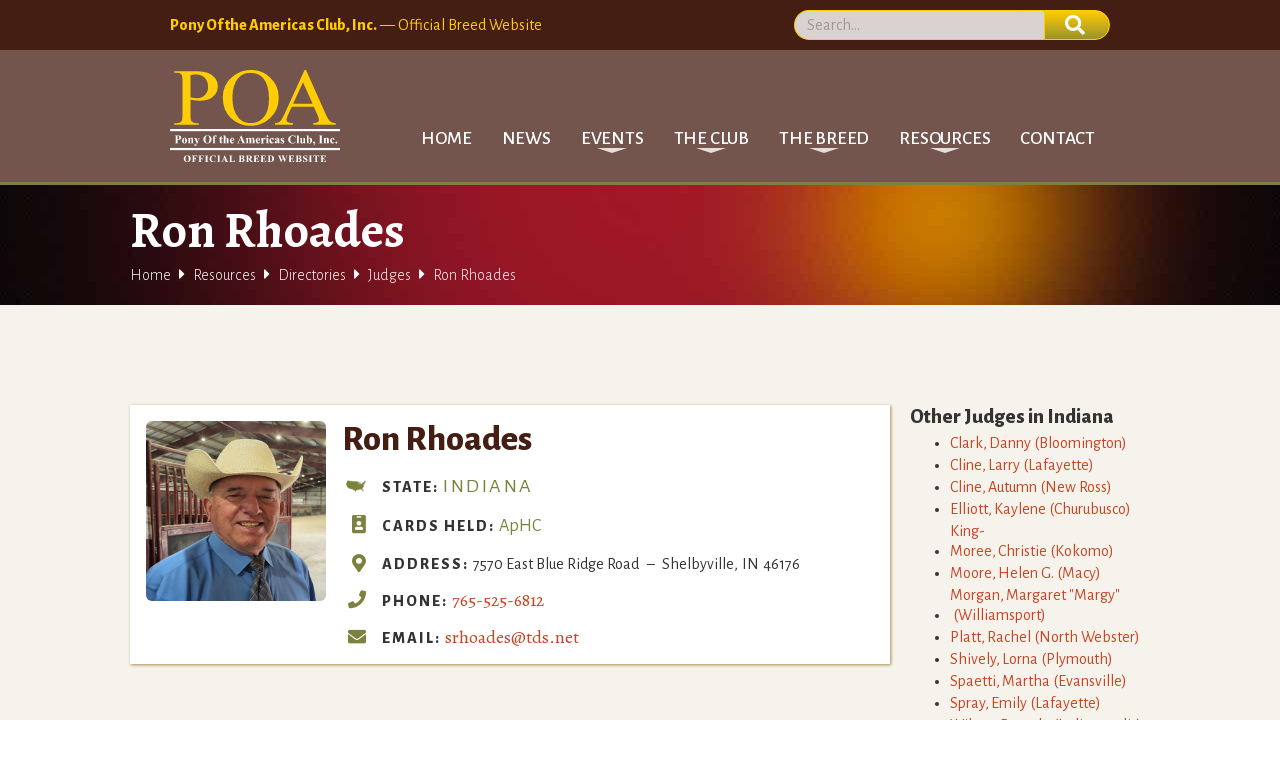

--- FILE ---
content_type: text/html
request_url: https://www.poac.org/judges/ron-rhoades
body_size: 5724
content:
<!DOCTYPE html><!-- Last Published: Wed Dec 03 2025 23:13:58 GMT+0000 (Coordinated Universal Time) --><html data-wf-domain="www.poac.org" data-wf-page="5ea0b5a46a54935953531886" data-wf-site="5e89f1e23b98f054a194bae1" data-wf-collection="5ea0b5a46a549330ae531884" data-wf-item-slug="ron-rhoades"><head><meta charset="utf-8"/><title>Ron Rhoades: POA Judge  | Pony of the Americas Club, Inc.</title><meta content="Ronald is a POA Judge based in Shelbyville, IN" name="description"/><meta content="Ron Rhoades: POA Judge  | Pony of the Americas Club, Inc." property="og:title"/><meta content="Ronald is a POA Judge based in Shelbyville, IN" property="og:description"/><meta content="https://cdn.prod.website-files.com/5e97b1e7430c9728daa3606e/67d083fe8b1df22d927ca0ea_ron%20rhoades.jpg" property="og:image"/><meta content="Ron Rhoades: POA Judge  | Pony of the Americas Club, Inc." property="twitter:title"/><meta content="Ronald is a POA Judge based in Shelbyville, IN" property="twitter:description"/><meta content="https://cdn.prod.website-files.com/5e97b1e7430c9728daa3606e/67d083fe8b1df22d927ca0ea_ron%20rhoades.jpg" property="twitter:image"/><meta property="og:type" content="website"/><meta content="summary_large_image" name="twitter:card"/><meta content="width=device-width, initial-scale=1" name="viewport"/><link href="https://cdn.prod.website-files.com/5e89f1e23b98f054a194bae1/css/poac.webflow.shared.1b4df05a6.min.css" rel="stylesheet" type="text/css"/><link href="https://fonts.googleapis.com" rel="preconnect"/><link href="https://fonts.gstatic.com" rel="preconnect" crossorigin="anonymous"/><script src="https://ajax.googleapis.com/ajax/libs/webfont/1.6.26/webfont.js" type="text/javascript"></script><script type="text/javascript">WebFont.load({  google: {    families: ["Alegreya:regular,italic,700,700italic","Alegreya Sans:300,300italic,regular,500,500italic,800,800italic"]  }});</script><script type="text/javascript">!function(o,c){var n=c.documentElement,t=" w-mod-";n.className+=t+"js",("ontouchstart"in o||o.DocumentTouch&&c instanceof DocumentTouch)&&(n.className+=t+"touch")}(window,document);</script><link href="https://cdn.prod.website-files.com/5e89f1e23b98f054a194bae1/5eb20dc3c7f61e0893f0d107_icon-32.png" rel="shortcut icon" type="image/x-icon"/><link href="https://cdn.prod.website-files.com/5e89f1e23b98f054a194bae1/5eb20768ca48d127e056cb10_icon-256.png" rel="apple-touch-icon"/><link href="https://www.poac.org//judges/ron-rhoades" rel="canonical"/><script async="" src="https://www.googletagmanager.com/gtag/js?id=UA-9065934-2"></script><script type="text/javascript">window.dataLayer = window.dataLayer || [];function gtag(){dataLayer.push(arguments);}gtag('js', new Date());gtag('config', 'UA-9065934-2', {'anonymize_ip': false});</script><script type="application/ld+json">
{
"@context": "https://schema.org",
"@type": "BreadcrumbList",
  "itemListElement": [{
    "@type": "ListItem",
    "position": 1,
    "name": "Home",
    "item": "https://www.poac.org/"
  },{
    "@type": "ListItem",
    "position": 2,
    "name": "POAC Resources",
    "item": "https://www.poac.org/poac-resources"
  },{
    "@type": "ListItem",
    "position": 3,
    "name": "POAC Judges",
    "item": "https://www.poac.org/resources/directory-judges"
  },{
    "@type": "ListItem",
    "position": 4,
    "name": "Ron Rhoades",
    "item": "https://www.poac.org/judges/ron-rhoades"
  }]
}
</script>

<link rel="canonical" ref="https://www.poac.org/judges/ron-rhoades"/> 
</head><body><div class="section-preheader"><div class="w-embed"><link rel="stylesheet" href="https://use.fontawesome.com/releases/v5.4.1/css/all.css" integrity="sha384-5sAR7xN1Nv6T6+dT2mhtzEpVJvfS3NScPQTrOxhwjIuvcA67KV2R5Jz6kr4abQsz" crossorigin="anonymous"></div><div class="container-preheader w-container"><form action="/search" id="w-node-_7da5e6dc-6253-7561-a128-4d79ad0cd4d4-0a6608ce" class="search w-form"><input class="search-input w-input" maxlength="256" name="query" placeholder="Search…" type="search" id="search" required=""/><input type="submit" class="btn btn--search fas w-button" value=""/></form><div id="w-node-_8fb95d92-40e1-a05e-ec2c-18280a6608d1-0a6608ce" class="preheader-text-div"><div class="preheader-text"><strong>Pony Of the Americas Club, Inc.</strong> — Official Breed Website</div></div></div></div><div data-collapse="medium" data-animation="default" data-duration="400" data-easing="ease" data-easing2="ease" role="banner" class="navbar w-nav"><div class="container-navbar w-container"><a href="/" class="brand w-nav-brand"><img src="https://cdn.prod.website-files.com/5e89f1e23b98f054a194bae1/5e89fc38a6b2c183c0a7d374_poa-logo-yellow-white.svg" alt="Pony of the Americas Club logo" class="logo"/></a><nav role="navigation" class="nav-menu w-nav-menu"><a href="/" class="nav-link w-nav-link">Home</a><a href="/news" class="nav-link w-nav-link">News</a><div data-hover="false" data-delay="0" class="w-dropdown"><div class="dropdown-toggle w-dropdown-toggle"><div>Events</div><div class="dropdown-arrow"></div></div><nav class="dropdown-list w-dropdown-list"><a href="/events" class="dropdown-link menu--mega w-inline-block w-clearfix"><div class="fas fas__menu"></div><div class="dropdown-text">Upcoming Events</div></a><div class="menu-columns w-row"><div class="menu-col-1 w-col w-col-6"><a href="/event/international-futurity-sale" class="dropdown-link w-dropdown-link">International Futurity <br/></a><a href="https://www.poac.org/event/2023-national-convention" class="dropdown-link w-dropdown-link">National Banquet</a><a href="/event/poac-national-congress" class="dropdown-link w-dropdown-link">National Congress</a></div><div class="menu-col-2 w-col w-col-6"><a href="https://www.poac.org/event/east-world-2" class="dropdown-link w-dropdown-link">East World</a><a href="/event/2023-west-world" class="dropdown-link w-dropdown-link">West World</a><a href="/events" class="dropdown-link w-dropdown-link">All Events</a></div></div></nav></div><div data-hover="false" data-delay="0" class="w-dropdown"><div class="dropdown-toggle w-dropdown-toggle"><div>The Club</div><div class="dropdown-arrow"></div></div><nav class="dropdown-list w-dropdown-list"><a href="/club/about-the-club" class="dropdown-link menu--mega menu__club w-inline-block w-clearfix"><div class="fas fas__menu fas__white"></div><div class="dropdown-text">About Pony of the Americas Club</div></a><div class="menu-columns w-row"><div class="menu-col-1 w-col w-col-6 w-col-small-small-stack"><a href="/club/join" class="dropdown-link w-dropdown-link">Membership</a><a href="/club/suspended-persons" class="dropdown-link w-dropdown-link">Suspended Persons</a><a href="/club/faqs" class="dropdown-link w-dropdown-link">FAQ</a><a href="/club/registration" class="dropdown-link w-dropdown-link">Registration</a><a href="/club/show-futurity" class="dropdown-link w-dropdown-link">Show/Futurity</a><a href="/club/meeting-minutes" class="dropdown-link w-dropdown-link">Meeting Minutes</a></div><div class="menu-col-2 w-col w-col-6 w-col-small-small-stack"><a href="/club/board-of-directors" class="dropdown-link w-dropdown-link">Board of Directors<br/></a><a href="/club/poac-team" class="dropdown-link w-dropdown-link">Our Team</a><a href="/club/committees" class="dropdown-link w-dropdown-link">Committees</a><a href="/club/sponsors" class="dropdown-link w-dropdown-link">Corporate Partners</a><a href="/club/poac-policies" class="dropdown-link w-dropdown-link">Policies &amp; Procedures</a></div></div></nav></div><div data-hover="false" data-delay="0" class="w-dropdown"><div class="dropdown-toggle w-dropdown-toggle"><div>The Breed</div><div class="dropdown-arrow"></div></div><nav class="dropdown-list w-dropdown-list"><a href="/the-poa-breed" class="dropdown-link menu--mega menu__breed w-inline-block w-clearfix"><div class="fas fas__menu"></div><div class="dropdown-text">About The POA Breed</div></a><div class="menu-columns w-row"><div class="menu-col-1 w-col w-col-6"><a href="/breed/characteristics" class="dropdown-link w-dropdown-link">Characteristics</a><a href="/breed/judging-criteria" class="dropdown-link w-dropdown-link">Judging Criteria</a><a href="/breed/breeder-opportunities" class="dropdown-link w-dropdown-link">Breeder Information and Opportunities<br/></a></div><div class="menu-col-2 w-col w-col-6"><a href="/breed/history" class="dropdown-link w-dropdown-link">History<br/></a><a href="/breed/event-types" class="dropdown-link w-dropdown-link">Types of Events</a><a href="/breed/programs" class="dropdown-link w-dropdown-link">Programs</a></div></div></nav></div><div data-hover="false" data-delay="0" class="w-dropdown"><div class="dropdown-toggle w-dropdown-toggle"><div>Resources</div><div class="dropdown-arrow"></div></div><nav class="dropdown-list w-dropdown-list"><a href="/poac-resources" class="dropdown-link menu--mega menu_resources w-inline-block w-clearfix"><div class="fas fas__menu"></div><div class="dropdown-text">Forms, Documents, &amp; Directories</div></a><div class="menu-columns w-row"><div class="menu-col-1 w-col w-col-6"><a href="/resources/forms-documents" class="dropdown-link w-dropdown-link">Forms/Documents</a><a href="/resources/poac-rules" class="dropdown-link dropdown--l2 w-dropdown-link">POAC Rules</a><a href="/resources/general-forms" class="dropdown-link dropdown--l2 w-dropdown-link">General Forms</a><a href="/resources/registration-department-forms" class="dropdown-link dropdown--l2 w-dropdown-link">Registration Department Forms<br/></a><a href="/resources/show-department-forms" class="dropdown-link dropdown--l2 w-dropdown-link">Show Department Forms<br/></a></div><div class="menu-col-2 w-col w-col-6"><a href="/resources/poac-directories" class="dropdown-link w-dropdown-link">Directories<br/></a><a href="/resources/inspectors-directory" class="dropdown-link dropdown--l2 w-dropdown-link">Inspectors Directory</a><a href="/resources/directory-judges" class="dropdown-link dropdown--l2 w-dropdown-link">Judges Directory</a><a href="/resources/state-club-officers-directory" class="dropdown-link dropdown--l2 w-dropdown-link">State Club Officers Directory</a><a href="/resources/select-sire-stallions-directory" class="dropdown-link dropdown--l2 w-dropdown-link">Stallions Available For Purchase: Select Sire Futurity</a></div></div></nav></div><a href="/contact" class="nav-link w-nav-link">Contact</a></nav><div class="menu-button w-nav-button"><div class="w-icon-nav-menu"></div></div></div></div><div class="section section--pagehead"><div class="container container--pagehead w-container"><h1 class="h1-pagehead">Ron Rhoades</h1><div class="div-breadcrumb"><div class="text-breadcrumb"><a href="/" class="link-breadcrumb">Home</a></div><div class="text-breadcrumb fas"></div><div class="text-breadcrumb"><a href="/poac-resources" class="link-breadcrumb">Resources</a></div><div class="text-breadcrumb fas"></div><div class="text-breadcrumb"><a href="/resources/poac-directories" class="link-breadcrumb">Directories</a></div><div class="text-breadcrumb fas"></div><div class="text-breadcrumb"><a href="/resources/directory-judges" class="link-breadcrumb">Judges</a></div><div class="text-breadcrumb fas"></div><div class="text-breadcrumb">Ron Rhoades</div></div></div></div><div class="section section--light-tan"><div class="container w-container"><div class="w-row"><div class="col w-col w-col-9"><div class="w-layout-grid grid-judge-detail"><div id="w-node-f25380db-250c-f987-a098-482c171080b1-53531886" class="link-dir-photo-detail"><img alt="Ron Rhoades" src="https://cdn.prod.website-files.com/5e97b1e7430c9728daa3606e/67d083fe8b1df22d927ca0ea_ron%20rhoades.jpg" sizes="(max-width: 479px) 180px, (max-width: 991px) 160px, 180px" srcset="https://cdn.prod.website-files.com/5e97b1e7430c9728daa3606e/67d083fe8b1df22d927ca0ea_ron%20rhoades-p-500.jpg 500w, https://cdn.prod.website-files.com/5e97b1e7430c9728daa3606e/67d083fe8b1df22d927ca0ea_ron%20rhoades-p-800.jpg 800w, https://cdn.prod.website-files.com/5e97b1e7430c9728daa3606e/67d083fe8b1df22d927ca0ea_ron%20rhoades-p-1080.jpg 1080w, https://cdn.prod.website-files.com/5e97b1e7430c9728daa3606e/67d083fe8b1df22d927ca0ea_ron%20rhoades-p-1600.jpg 1600w, https://cdn.prod.website-files.com/5e97b1e7430c9728daa3606e/67d083fe8b1df22d927ca0ea_ron%20rhoades-p-2000.jpg 2000w, https://cdn.prod.website-files.com/5e97b1e7430c9728daa3606e/67d083fe8b1df22d927ca0ea_ron%20rhoades.jpg 2157w" class="img-dir-detail"/></div><div id="w-node-a90b995f-910d-7458-51fb-1ef4212368f9-53531886"><h2 class="h2-judge-name">Ron Rhoades</h2></div><div id="w-node-a90b995f-910d-7458-51fb-1ef4212368fc-53531886" class="div-dir-cards"><div class="text-dir-label dir--inline">State:</div><div class="text-dir-state-detail">Indiana</div></div><img src="https://cdn.prod.website-files.com/5e89f1e23b98f054a194bae1/5ea0ffd5e45901e00542795d_icon-usa-24.png" width="20" alt="" id="w-node-_13c68709-f2a8-9418-a9a5-c261651a01b2-53531886"/><div id="w-node-_08a55886-9506-c529-7eaa-2085bab2e796-53531886" class="fas fas--dir"></div><div id="w-node-_379a9374-8778-408d-e08a-d3e482337178-53531886" class="div-dir-cards"><div class="text-dir-label dir--inline">Cards Held:</div><div class="text-dir-cards dir--detail">ApHC</div></div><div id="w-node-f90fae29-2c81-7798-4be8-4f7d9d6019ed-53531886" class="fas fas--dir"></div><div id="w-node-_5b67c98f-5c65-5b8c-4470-8684664e726f-53531886" class="div-dir-contact"><div class="text-dir-label dir--inline">Address:</div><div class="text-person-addr">7570 East Blue Ridge Road</div><div class="text-dir-loc-sep dir--detail">– </div><div class="text-person-city dir--detail">Shelbyville</div><div class="text-dir-loc-sep dir--detail">,</div><div class="text-dir-state dir--detail">IN</div><div class="text-dir-state dir--detail">46176</div></div><div id="w-node-df9a54d0-3275-25e7-876d-cf1014892950-53531886" class="fas fas--dir"></div><div id="w-node-dd468e8f-2308-3faf-c0b0-6a45c4f8209c-53531886" class="div-dir-contact dir--detail"><div class="text-dir-label dir--inline">Phone: </div><a href="tel:765-525-6812" class="link-dir-email dir--inline">765-525-6812</a></div><div id="w-node-_0b88c5db-babc-be96-55c6-1f9b1908e71d-53531886" class="fas fas--dir"></div><div id="w-node-d5c7511d-e3db-67dc-27e5-31870b99d964-53531886" class="div-dir-contact dir--detail"><div class="text-dir-label dir--inline">Email: </div><a href="mailto:srhoades@tds.net?subject=Inquiry%20from%20POAC.org%20website" class="link-dir-email dir--inline">srhoades@tds.net</a></div></div></div><div class="w-col w-col-3"><aside class="aside"><div class="h3-related">Other Judges in</div><div class="h3-related">Indiana</div><div class="w-dyn-list"><div role="list" class="w-dyn-items"><div role="listitem" class="w-dyn-item"><ul role="list" class="list-related"><li class="list-item-related"><a href="/judges/danny-clark" class="w-inline-block"><div class="text-related">Clark</div><div class="text-related-sep">,</div><div class="text-related">Danny</div><div class="text-related-sep sep--parenthesis">(</div><div class="text-related-state">Bloomington</div><div class="text-related-sep">)</div></a></li></ul></div><div role="listitem" class="w-dyn-item"><ul role="list" class="list-related"><li class="list-item-related"><a href="/judges/larry-cline" class="w-inline-block"><div class="text-related">Cline</div><div class="text-related-sep">,</div><div class="text-related">Larry</div><div class="text-related-sep sep--parenthesis">(</div><div class="text-related-state">Lafayette</div><div class="text-related-sep">)</div></a></li></ul></div><div role="listitem" class="w-dyn-item"><ul role="list" class="list-related"><li class="list-item-related"><a href="/judges/autumn-cline" class="w-inline-block"><div class="text-related">Cline</div><div class="text-related-sep">,</div><div class="text-related">Autumn</div><div class="text-related-sep sep--parenthesis">(</div><div class="text-related-state">New Ross</div><div class="text-related-sep">)</div></a></li></ul></div><div role="listitem" class="w-dyn-item"><ul role="list" class="list-related"><li class="list-item-related"><a href="/judges/kaylene-elliott" class="w-inline-block"><div class="text-related">Elliott</div><div class="text-related-sep">,</div><div class="text-related">Kaylene</div><div class="text-related-sep sep--parenthesis">(</div><div class="text-related-state">Churubusco</div><div class="text-related-sep">)</div></a></li></ul></div><div role="listitem" class="w-dyn-item"><ul role="list" class="list-related"><li class="list-item-related"><a href="/judges/christie-king-moree" class="w-inline-block"><div class="text-related">King-Moree</div><div class="text-related-sep">,</div><div class="text-related">Christie</div><div class="text-related-sep sep--parenthesis">(</div><div class="text-related-state">Kokomo</div><div class="text-related-sep">)</div></a></li></ul></div><div role="listitem" class="w-dyn-item"><ul role="list" class="list-related"><li class="list-item-related"><a href="/judges/helen-g-moore" class="w-inline-block"><div class="text-related">Moore</div><div class="text-related-sep">,</div><div class="text-related">Helen G.</div><div class="text-related-sep sep--parenthesis">(</div><div class="text-related-state">Macy</div><div class="text-related-sep">)</div></a></li></ul></div><div role="listitem" class="w-dyn-item"><ul role="list" class="list-related"><li class="list-item-related"><a href="/judges/margaret-morgan" class="w-inline-block"><div class="text-related">Morgan</div><div class="text-related-sep">,</div><div class="text-related">Margaret &quot;Margy&quot;</div><div class="text-related-sep sep--parenthesis">(</div><div class="text-related-state">Williamsport</div><div class="text-related-sep">)</div></a></li></ul></div><div role="listitem" class="w-dyn-item"><ul role="list" class="list-related"><li class="list-item-related"><a href="/judges/rachel-platt" class="w-inline-block"><div class="text-related">Platt</div><div class="text-related-sep">,</div><div class="text-related">Rachel</div><div class="text-related-sep sep--parenthesis">(</div><div class="text-related-state">North Webster</div><div class="text-related-sep">)</div></a></li></ul></div><div role="listitem" class="w-dyn-item"><ul role="list" class="list-related"><li class="list-item-related"><a href="/judges/lorna-shively" class="w-inline-block"><div class="text-related">Shively</div><div class="text-related-sep">,</div><div class="text-related">Lorna</div><div class="text-related-sep sep--parenthesis">(</div><div class="text-related-state">Plymouth</div><div class="text-related-sep">)</div></a></li></ul></div><div role="listitem" class="w-dyn-item"><ul role="list" class="list-related"><li class="list-item-related"><a href="/judges/martha-spaetti" class="w-inline-block"><div class="text-related">Spaetti</div><div class="text-related-sep">,</div><div class="text-related">Martha</div><div class="text-related-sep sep--parenthesis">(</div><div class="text-related-state">Evansville</div><div class="text-related-sep">)</div></a></li></ul></div><div role="listitem" class="w-dyn-item"><ul role="list" class="list-related"><li class="list-item-related"><a href="/judges/emily-spray" class="w-inline-block"><div class="text-related">Spray</div><div class="text-related-sep">,</div><div class="text-related">Emily</div><div class="text-related-sep sep--parenthesis">(</div><div class="text-related-state">Lafayette</div><div class="text-related-sep">)</div></a></li></ul></div><div role="listitem" class="w-dyn-item"><ul role="list" class="list-related"><li class="list-item-related"><a href="/judges/pamela-wilson" class="w-inline-block"><div class="text-related">Wilson</div><div class="text-related-sep">,</div><div class="text-related">Pamela</div><div class="text-related-sep sep--parenthesis">(</div><div class="text-related-state">Indianapolis</div><div class="text-related-sep">)</div></a></li></ul></div></div></div></aside><aside class="aside"><a href="/resources/directory-judges" class="h3-related">View All Judges</a></aside></div></div></div></div><div class="section-footer"><div class="footer-triangle"></div><div class="container-footer w-container"><div class="w-layout-grid grid-footer"><a id="w-node-_521b1dd4-de87-c36f-bab7-34c340f4023e-40f4023a" href="/" class="link-block-footer-logo w-inline-block"><img src="https://cdn.prod.website-files.com/5e89f1e23b98f054a194bae1/5e89fc38a6b2c183c0a7d374_poa-logo-yellow-white.svg" alt="Pony of the Americas Club logo" class="logo logo--footer"/><img src="https://cdn.prod.website-files.com/5e89f1e23b98f054a194bae1/5eb0c9b1036072106be58abe_logo-cross-pony-b.png" alt="POA Cross Pony Logo" class="logo-x-pony"/></a><div id="w-node-_521b1dd4-de87-c36f-bab7-34c340f40241-40f4023a" class="div-footer-addr"><h4 class="h4-footer">Our Address</h4><p class="p-footer"><strong>Pony Of the Americas Club, Inc.</strong><br/>3828 South Emerson Avenue<br/>Indianapolis, IN 46203<br/><a href="tel:+13177880107" class="link-footer">317-788-0107</a><br/><a href="#" class="link-footer">Contact Us<br/><br/></a></p></div><div id="w-node-_521b1dd4-de87-c36f-bab7-34c340f40251-40f4023a" class="div-footer-nav"><h4 class="h4-footer">Navigation</h4><ul role="list" class="list-footer w-list-unstyled"><li class="list-item-footer"><a href="/" class="link-footer-nav">Home</a></li><li class="list-item-footer"><a href="/news" class="link-footer-nav">News</a></li><li class="list-item-footer"><a href="/events" class="link-footer-nav">Events</a></li><li class="list-item-footer"><a href="/the-club" class="link-footer-nav">The Club</a></li><li class="list-item-footer"><a href="/the-poa-breed" class="link-footer-nav">The Breed</a></li><li class="list-item-footer"><a href="/poac-resources" class="link-footer-nav">Resources</a></li><li class="list-item-footer list-item--last"><a href="/contact" class="link-footer-nav">Contact</a></li></ul></div><div id="w-node-_521b1dd4-de87-c36f-bab7-34c340f40263-40f4023a" class="div-footer-sponsor"><h4 class="h4-footer">National Corporate Sponsor</h4><a href="#" target="_blank" class="link-sponsor w-inline-block"><img src="https://cdn.prod.website-files.com/5e89f1e23b98f054a194bae1/5e8f6586e83330a40f919d15_sponsor-state-line-tack.png" alt="State Line Tack" class="img-sponsor-footer"/></a></div><div id="w-node-aa09b4bf-d28c-7926-d4ab-b3f1bd19f102-40f4023a" class="div-footer-social"><h4 class="h4-footer">Social Media</h4><div class="footer-social-div"><a href="https://www.facebook.com/PonyOftheAmericas" class="link-preheader-social w-inline-block"><div class="fab"></div></a><a href="https://www.instagram.com/nationalponyoftheamericasclub/" class="link-preheader-social w-inline-block"><div class="fab"></div></a><a href="https://twitter.com/National_POAC" class="link-preheader-social w-inline-block"><div class="fab"></div></a><a href="https://nationalponyoftheamericas.tumblr.com/" class="link-preheader-social w-inline-block"><div class="fab"></div></a></div></div></div></div></div><script src="https://d3e54v103j8qbb.cloudfront.net/js/jquery-3.5.1.min.dc5e7f18c8.js?site=5e89f1e23b98f054a194bae1" type="text/javascript" integrity="sha256-9/aliU8dGd2tb6OSsuzixeV4y/faTqgFtohetphbbj0=" crossorigin="anonymous"></script><script src="https://cdn.prod.website-files.com/5e89f1e23b98f054a194bae1/js/webflow.schunk.4470f5a08ed18126.js" type="text/javascript"></script><script src="https://cdn.prod.website-files.com/5e89f1e23b98f054a194bae1/js/webflow.c9f80112.b5126f0ca8b622fd.js" type="text/javascript"></script></body></html>

--- FILE ---
content_type: text/css
request_url: https://cdn.prod.website-files.com/5e89f1e23b98f054a194bae1/css/poac.webflow.shared.1b4df05a6.min.css
body_size: 17956
content:
html{-webkit-text-size-adjust:100%;-ms-text-size-adjust:100%;font-family:sans-serif}body{margin:0}article,aside,details,figcaption,figure,footer,header,hgroup,main,menu,nav,section,summary{display:block}audio,canvas,progress,video{vertical-align:baseline;display:inline-block}audio:not([controls]){height:0;display:none}[hidden],template{display:none}a{background-color:#0000}a:active,a:hover{outline:0}abbr[title]{border-bottom:1px dotted}b,strong{font-weight:700}dfn{font-style:italic}h1{margin:.67em 0;font-size:2em}mark{color:#000;background:#ff0}small{font-size:80%}sub,sup{vertical-align:baseline;font-size:75%;line-height:0;position:relative}sup{top:-.5em}sub{bottom:-.25em}img{border:0}svg:not(:root){overflow:hidden}hr{box-sizing:content-box;height:0}pre{overflow:auto}code,kbd,pre,samp{font-family:monospace;font-size:1em}button,input,optgroup,select,textarea{color:inherit;font:inherit;margin:0}button{overflow:visible}button,select{text-transform:none}button,html input[type=button],input[type=reset]{-webkit-appearance:button;cursor:pointer}button[disabled],html input[disabled]{cursor:default}button::-moz-focus-inner,input::-moz-focus-inner{border:0;padding:0}input{line-height:normal}input[type=checkbox],input[type=radio]{box-sizing:border-box;padding:0}input[type=number]::-webkit-inner-spin-button,input[type=number]::-webkit-outer-spin-button{height:auto}input[type=search]{-webkit-appearance:none}input[type=search]::-webkit-search-cancel-button,input[type=search]::-webkit-search-decoration{-webkit-appearance:none}legend{border:0;padding:0}textarea{overflow:auto}optgroup{font-weight:700}table{border-collapse:collapse;border-spacing:0}td,th{padding:0}@font-face{font-family:webflow-icons;src:url([data-uri])format("truetype");font-weight:400;font-style:normal}[class^=w-icon-],[class*=\ w-icon-]{speak:none;font-variant:normal;text-transform:none;-webkit-font-smoothing:antialiased;-moz-osx-font-smoothing:grayscale;font-style:normal;font-weight:400;line-height:1;font-family:webflow-icons!important}.w-icon-slider-right:before{content:""}.w-icon-slider-left:before{content:""}.w-icon-nav-menu:before{content:""}.w-icon-arrow-down:before,.w-icon-dropdown-toggle:before{content:""}.w-icon-file-upload-remove:before{content:""}.w-icon-file-upload-icon:before{content:""}*{box-sizing:border-box}html{height:100%}body{color:#333;background-color:#fff;min-height:100%;margin:0;font-family:Arial,sans-serif;font-size:14px;line-height:20px}img{vertical-align:middle;max-width:100%;display:inline-block}html.w-mod-touch *{background-attachment:scroll!important}.w-block{display:block}.w-inline-block{max-width:100%;display:inline-block}.w-clearfix:before,.w-clearfix:after{content:" ";grid-area:1/1/2/2;display:table}.w-clearfix:after{clear:both}.w-hidden{display:none}.w-button{color:#fff;line-height:inherit;cursor:pointer;background-color:#3898ec;border:0;border-radius:0;padding:9px 15px;text-decoration:none;display:inline-block}input.w-button{-webkit-appearance:button}html[data-w-dynpage] [data-w-cloak]{color:#0000!important}.w-code-block{margin:unset}pre.w-code-block code{all:inherit}.w-optimization{display:contents}.w-webflow-badge,.w-webflow-badge>img{box-sizing:unset;width:unset;height:unset;max-height:unset;max-width:unset;min-height:unset;min-width:unset;margin:unset;padding:unset;float:unset;clear:unset;border:unset;border-radius:unset;background:unset;background-image:unset;background-position:unset;background-size:unset;background-repeat:unset;background-origin:unset;background-clip:unset;background-attachment:unset;background-color:unset;box-shadow:unset;transform:unset;direction:unset;font-family:unset;font-weight:unset;color:unset;font-size:unset;line-height:unset;font-style:unset;font-variant:unset;text-align:unset;letter-spacing:unset;-webkit-text-decoration:unset;text-decoration:unset;text-indent:unset;text-transform:unset;list-style-type:unset;text-shadow:unset;vertical-align:unset;cursor:unset;white-space:unset;word-break:unset;word-spacing:unset;word-wrap:unset;transition:unset}.w-webflow-badge{white-space:nowrap;cursor:pointer;box-shadow:0 0 0 1px #0000001a,0 1px 3px #0000001a;visibility:visible!important;opacity:1!important;z-index:2147483647!important;color:#aaadb0!important;overflow:unset!important;background-color:#fff!important;border-radius:3px!important;width:auto!important;height:auto!important;margin:0!important;padding:6px!important;font-size:12px!important;line-height:14px!important;text-decoration:none!important;display:inline-block!important;position:fixed!important;inset:auto 12px 12px auto!important;transform:none!important}.w-webflow-badge>img{position:unset;visibility:unset!important;opacity:1!important;vertical-align:middle!important;display:inline-block!important}h1,h2,h3,h4,h5,h6{margin-bottom:10px;font-weight:700}h1{margin-top:20px;font-size:38px;line-height:44px}h2{margin-top:20px;font-size:32px;line-height:36px}h3{margin-top:20px;font-size:24px;line-height:30px}h4{margin-top:10px;font-size:18px;line-height:24px}h5{margin-top:10px;font-size:14px;line-height:20px}h6{margin-top:10px;font-size:12px;line-height:18px}p{margin-top:0;margin-bottom:10px}blockquote{border-left:5px solid #e2e2e2;margin:0 0 10px;padding:10px 20px;font-size:18px;line-height:22px}figure{margin:0 0 10px}figcaption{text-align:center;margin-top:5px}ul,ol{margin-top:0;margin-bottom:10px;padding-left:40px}.w-list-unstyled{padding-left:0;list-style:none}.w-embed:before,.w-embed:after{content:" ";grid-area:1/1/2/2;display:table}.w-embed:after{clear:both}.w-video{width:100%;padding:0;position:relative}.w-video iframe,.w-video object,.w-video embed{border:none;width:100%;height:100%;position:absolute;top:0;left:0}fieldset{border:0;margin:0;padding:0}button,[type=button],[type=reset]{cursor:pointer;-webkit-appearance:button;border:0}.w-form{margin:0 0 15px}.w-form-done{text-align:center;background-color:#ddd;padding:20px;display:none}.w-form-fail{background-color:#ffdede;margin-top:10px;padding:10px;display:none}.w-input,.w-select{color:#333;vertical-align:middle;background-color:#fff;border:1px solid #ccc;width:100%;height:38px;margin-bottom:10px;padding:8px 12px;font-size:14px;line-height:1.42857;display:block}.w-input::placeholder,.w-select::placeholder{color:#999}.w-input:focus,.w-select:focus{border-color:#3898ec;outline:0}.w-input[disabled],.w-select[disabled],.w-input[readonly],.w-select[readonly],fieldset[disabled] .w-input,fieldset[disabled] .w-select{cursor:not-allowed}.w-input[disabled]:not(.w-input-disabled),.w-select[disabled]:not(.w-input-disabled),.w-input[readonly],.w-select[readonly],fieldset[disabled]:not(.w-input-disabled) .w-input,fieldset[disabled]:not(.w-input-disabled) .w-select{background-color:#eee}textarea.w-input,textarea.w-select{height:auto}.w-select{background-color:#f3f3f3}.w-select[multiple]{height:auto}.w-form-label{cursor:pointer;margin-bottom:0;font-weight:400;display:inline-block}.w-radio{margin-bottom:5px;padding-left:20px;display:block}.w-radio:before,.w-radio:after{content:" ";grid-area:1/1/2/2;display:table}.w-radio:after{clear:both}.w-radio-input{float:left;margin:3px 0 0 -20px;line-height:normal}.w-file-upload{margin-bottom:10px;display:block}.w-file-upload-input{opacity:0;z-index:-100;width:.1px;height:.1px;position:absolute;overflow:hidden}.w-file-upload-default,.w-file-upload-uploading,.w-file-upload-success{color:#333;display:inline-block}.w-file-upload-error{margin-top:10px;display:block}.w-file-upload-default.w-hidden,.w-file-upload-uploading.w-hidden,.w-file-upload-error.w-hidden,.w-file-upload-success.w-hidden{display:none}.w-file-upload-uploading-btn{cursor:pointer;background-color:#fafafa;border:1px solid #ccc;margin:0;padding:8px 12px;font-size:14px;font-weight:400;display:flex}.w-file-upload-file{background-color:#fafafa;border:1px solid #ccc;flex-grow:1;justify-content:space-between;margin:0;padding:8px 9px 8px 11px;display:flex}.w-file-upload-file-name{font-size:14px;font-weight:400;display:block}.w-file-remove-link{cursor:pointer;width:auto;height:auto;margin-top:3px;margin-left:10px;padding:3px;display:block}.w-icon-file-upload-remove{margin:auto;font-size:10px}.w-file-upload-error-msg{color:#ea384c;padding:2px 0;display:inline-block}.w-file-upload-info{padding:0 12px;line-height:38px;display:inline-block}.w-file-upload-label{cursor:pointer;background-color:#fafafa;border:1px solid #ccc;margin:0;padding:8px 12px;font-size:14px;font-weight:400;display:inline-block}.w-icon-file-upload-icon,.w-icon-file-upload-uploading{width:20px;margin-right:8px;display:inline-block}.w-icon-file-upload-uploading{height:20px}.w-container{max-width:940px;margin-left:auto;margin-right:auto}.w-container:before,.w-container:after{content:" ";grid-area:1/1/2/2;display:table}.w-container:after{clear:both}.w-container .w-row{margin-left:-10px;margin-right:-10px}.w-row:before,.w-row:after{content:" ";grid-area:1/1/2/2;display:table}.w-row:after{clear:both}.w-row .w-row{margin-left:0;margin-right:0}.w-col{float:left;width:100%;min-height:1px;padding-left:10px;padding-right:10px;position:relative}.w-col .w-col{padding-left:0;padding-right:0}.w-col-1{width:8.33333%}.w-col-2{width:16.6667%}.w-col-3{width:25%}.w-col-4{width:33.3333%}.w-col-5{width:41.6667%}.w-col-6{width:50%}.w-col-7{width:58.3333%}.w-col-8{width:66.6667%}.w-col-9{width:75%}.w-col-10{width:83.3333%}.w-col-11{width:91.6667%}.w-col-12{width:100%}.w-hidden-main{display:none!important}@media screen and (max-width:991px){.w-container{max-width:728px}.w-hidden-main{display:inherit!important}.w-hidden-medium{display:none!important}.w-col-medium-1{width:8.33333%}.w-col-medium-2{width:16.6667%}.w-col-medium-3{width:25%}.w-col-medium-4{width:33.3333%}.w-col-medium-5{width:41.6667%}.w-col-medium-6{width:50%}.w-col-medium-7{width:58.3333%}.w-col-medium-8{width:66.6667%}.w-col-medium-9{width:75%}.w-col-medium-10{width:83.3333%}.w-col-medium-11{width:91.6667%}.w-col-medium-12{width:100%}.w-col-stack{width:100%;left:auto;right:auto}}@media screen and (max-width:767px){.w-hidden-main,.w-hidden-medium{display:inherit!important}.w-hidden-small{display:none!important}.w-row,.w-container .w-row{margin-left:0;margin-right:0}.w-col{width:100%;left:auto;right:auto}.w-col-small-1{width:8.33333%}.w-col-small-2{width:16.6667%}.w-col-small-3{width:25%}.w-col-small-4{width:33.3333%}.w-col-small-5{width:41.6667%}.w-col-small-6{width:50%}.w-col-small-7{width:58.3333%}.w-col-small-8{width:66.6667%}.w-col-small-9{width:75%}.w-col-small-10{width:83.3333%}.w-col-small-11{width:91.6667%}.w-col-small-12{width:100%}}@media screen and (max-width:479px){.w-container{max-width:none}.w-hidden-main,.w-hidden-medium,.w-hidden-small{display:inherit!important}.w-hidden-tiny{display:none!important}.w-col{width:100%}.w-col-tiny-1{width:8.33333%}.w-col-tiny-2{width:16.6667%}.w-col-tiny-3{width:25%}.w-col-tiny-4{width:33.3333%}.w-col-tiny-5{width:41.6667%}.w-col-tiny-6{width:50%}.w-col-tiny-7{width:58.3333%}.w-col-tiny-8{width:66.6667%}.w-col-tiny-9{width:75%}.w-col-tiny-10{width:83.3333%}.w-col-tiny-11{width:91.6667%}.w-col-tiny-12{width:100%}}.w-widget{position:relative}.w-widget-map{width:100%;height:400px}.w-widget-map label{width:auto;display:inline}.w-widget-map img{max-width:inherit}.w-widget-map .gm-style-iw{text-align:center}.w-widget-map .gm-style-iw>button{display:none!important}.w-widget-twitter{overflow:hidden}.w-widget-twitter-count-shim{vertical-align:top;text-align:center;background:#fff;border:1px solid #758696;border-radius:3px;width:28px;height:20px;display:inline-block;position:relative}.w-widget-twitter-count-shim *{pointer-events:none;-webkit-user-select:none;user-select:none}.w-widget-twitter-count-shim .w-widget-twitter-count-inner{text-align:center;color:#999;font-family:serif;font-size:15px;line-height:12px;position:relative}.w-widget-twitter-count-shim .w-widget-twitter-count-clear{display:block;position:relative}.w-widget-twitter-count-shim.w--large{width:36px;height:28px}.w-widget-twitter-count-shim.w--large .w-widget-twitter-count-inner{font-size:18px;line-height:18px}.w-widget-twitter-count-shim:not(.w--vertical){margin-left:5px;margin-right:8px}.w-widget-twitter-count-shim:not(.w--vertical).w--large{margin-left:6px}.w-widget-twitter-count-shim:not(.w--vertical):before,.w-widget-twitter-count-shim:not(.w--vertical):after{content:" ";pointer-events:none;border:solid #0000;width:0;height:0;position:absolute;top:50%;left:0}.w-widget-twitter-count-shim:not(.w--vertical):before{border-width:4px;border-color:#75869600 #5d6c7b #75869600 #75869600;margin-top:-4px;margin-left:-9px}.w-widget-twitter-count-shim:not(.w--vertical).w--large:before{border-width:5px;margin-top:-5px;margin-left:-10px}.w-widget-twitter-count-shim:not(.w--vertical):after{border-width:4px;border-color:#fff0 #fff #fff0 #fff0;margin-top:-4px;margin-left:-8px}.w-widget-twitter-count-shim:not(.w--vertical).w--large:after{border-width:5px;margin-top:-5px;margin-left:-9px}.w-widget-twitter-count-shim.w--vertical{width:61px;height:33px;margin-bottom:8px}.w-widget-twitter-count-shim.w--vertical:before,.w-widget-twitter-count-shim.w--vertical:after{content:" ";pointer-events:none;border:solid #0000;width:0;height:0;position:absolute;top:100%;left:50%}.w-widget-twitter-count-shim.w--vertical:before{border-width:5px;border-color:#5d6c7b #75869600 #75869600;margin-left:-5px}.w-widget-twitter-count-shim.w--vertical:after{border-width:4px;border-color:#fff #fff0 #fff0;margin-left:-4px}.w-widget-twitter-count-shim.w--vertical .w-widget-twitter-count-inner{font-size:18px;line-height:22px}.w-widget-twitter-count-shim.w--vertical.w--large{width:76px}.w-background-video{color:#fff;height:500px;position:relative;overflow:hidden}.w-background-video>video{object-fit:cover;z-index:-100;background-position:50%;background-size:cover;width:100%;height:100%;margin:auto;position:absolute;inset:-100%}.w-background-video>video::-webkit-media-controls-start-playback-button{-webkit-appearance:none;display:none!important}.w-background-video--control{background-color:#0000;padding:0;position:absolute;bottom:1em;right:1em}.w-background-video--control>[hidden]{display:none!important}.w-slider{text-align:center;clear:both;-webkit-tap-highlight-color:#0000;tap-highlight-color:#0000;background:#ddd;height:300px;position:relative}.w-slider-mask{z-index:1;white-space:nowrap;height:100%;display:block;position:relative;left:0;right:0;overflow:hidden}.w-slide{vertical-align:top;white-space:normal;text-align:left;width:100%;height:100%;display:inline-block;position:relative}.w-slider-nav{z-index:2;text-align:center;-webkit-tap-highlight-color:#0000;tap-highlight-color:#0000;height:40px;margin:auto;padding-top:10px;position:absolute;inset:auto 0 0}.w-slider-nav.w-round>div{border-radius:100%}.w-slider-nav.w-num>div{font-size:inherit;line-height:inherit;width:auto;height:auto;padding:.2em .5em}.w-slider-nav.w-shadow>div{box-shadow:0 0 3px #3336}.w-slider-nav-invert{color:#fff}.w-slider-nav-invert>div{background-color:#2226}.w-slider-nav-invert>div.w-active{background-color:#222}.w-slider-dot{cursor:pointer;background-color:#fff6;width:1em;height:1em;margin:0 3px .5em;transition:background-color .1s,color .1s;display:inline-block;position:relative}.w-slider-dot.w-active{background-color:#fff}.w-slider-dot:focus{outline:none;box-shadow:0 0 0 2px #fff}.w-slider-dot:focus.w-active{box-shadow:none}.w-slider-arrow-left,.w-slider-arrow-right{cursor:pointer;color:#fff;-webkit-tap-highlight-color:#0000;tap-highlight-color:#0000;-webkit-user-select:none;user-select:none;width:80px;margin:auto;font-size:40px;position:absolute;inset:0;overflow:hidden}.w-slider-arrow-left [class^=w-icon-],.w-slider-arrow-right [class^=w-icon-],.w-slider-arrow-left [class*=\ w-icon-],.w-slider-arrow-right [class*=\ w-icon-]{position:absolute}.w-slider-arrow-left:focus,.w-slider-arrow-right:focus{outline:0}.w-slider-arrow-left{z-index:3;right:auto}.w-slider-arrow-right{z-index:4;left:auto}.w-icon-slider-left,.w-icon-slider-right{width:1em;height:1em;margin:auto;inset:0}.w-slider-aria-label{clip:rect(0 0 0 0);border:0;width:1px;height:1px;margin:-1px;padding:0;position:absolute;overflow:hidden}.w-slider-force-show{display:block!important}.w-dropdown{text-align:left;z-index:900;margin-left:auto;margin-right:auto;display:inline-block;position:relative}.w-dropdown-btn,.w-dropdown-toggle,.w-dropdown-link{vertical-align:top;color:#222;text-align:left;white-space:nowrap;margin-left:auto;margin-right:auto;padding:20px;text-decoration:none;position:relative}.w-dropdown-toggle{-webkit-user-select:none;user-select:none;cursor:pointer;padding-right:40px;display:inline-block}.w-dropdown-toggle:focus{outline:0}.w-icon-dropdown-toggle{width:1em;height:1em;margin:auto 20px auto auto;position:absolute;top:0;bottom:0;right:0}.w-dropdown-list{background:#ddd;min-width:100%;display:none;position:absolute}.w-dropdown-list.w--open{display:block}.w-dropdown-link{color:#222;padding:10px 20px;display:block}.w-dropdown-link.w--current{color:#0082f3}.w-dropdown-link:focus{outline:0}@media screen and (max-width:767px){.w-nav-brand{padding-left:10px}}.w-lightbox-backdrop{cursor:auto;letter-spacing:normal;text-indent:0;text-shadow:none;text-transform:none;visibility:visible;white-space:normal;word-break:normal;word-spacing:normal;word-wrap:normal;color:#fff;text-align:center;z-index:2000;opacity:0;-webkit-user-select:none;-moz-user-select:none;-webkit-tap-highlight-color:transparent;background:#000000e6;outline:0;font-family:Helvetica Neue,Helvetica,Ubuntu,Segoe UI,Verdana,sans-serif;font-size:17px;font-style:normal;font-weight:300;line-height:1.2;list-style:disc;position:fixed;inset:0;-webkit-transform:translate(0)}.w-lightbox-backdrop,.w-lightbox-container{-webkit-overflow-scrolling:touch;height:100%;overflow:auto}.w-lightbox-content{height:100vh;position:relative;overflow:hidden}.w-lightbox-view{opacity:0;width:100vw;height:100vh;position:absolute}.w-lightbox-view:before{content:"";height:100vh}.w-lightbox-group,.w-lightbox-group .w-lightbox-view,.w-lightbox-group .w-lightbox-view:before{height:86vh}.w-lightbox-frame,.w-lightbox-view:before{vertical-align:middle;display:inline-block}.w-lightbox-figure{margin:0;position:relative}.w-lightbox-group .w-lightbox-figure{cursor:pointer}.w-lightbox-img{width:auto;max-width:none;height:auto}.w-lightbox-image{float:none;max-width:100vw;max-height:100vh;display:block}.w-lightbox-group .w-lightbox-image{max-height:86vh}.w-lightbox-caption{text-align:left;text-overflow:ellipsis;white-space:nowrap;background:#0006;padding:.5em 1em;position:absolute;bottom:0;left:0;right:0;overflow:hidden}.w-lightbox-embed{width:100%;height:100%;position:absolute;inset:0}.w-lightbox-control{cursor:pointer;background-position:50%;background-repeat:no-repeat;background-size:24px;width:4em;transition:all .3s;position:absolute;top:0}.w-lightbox-left{background-image:url([data-uri]);display:none;bottom:0;left:0}.w-lightbox-right{background-image:url([data-uri]);display:none;bottom:0;right:0}.w-lightbox-close{background-image:url([data-uri]);background-size:18px;height:2.6em;right:0}.w-lightbox-strip{white-space:nowrap;padding:0 1vh;line-height:0;position:absolute;bottom:0;left:0;right:0;overflow:auto hidden}.w-lightbox-item{box-sizing:content-box;cursor:pointer;width:10vh;padding:2vh 1vh;display:inline-block;-webkit-transform:translate(0,0)}.w-lightbox-active{opacity:.3}.w-lightbox-thumbnail{background:#222;height:10vh;position:relative;overflow:hidden}.w-lightbox-thumbnail-image{position:absolute;top:0;left:0}.w-lightbox-thumbnail .w-lightbox-tall{width:100%;top:50%;transform:translateY(-50%)}.w-lightbox-thumbnail .w-lightbox-wide{height:100%;left:50%;transform:translate(-50%)}.w-lightbox-spinner{box-sizing:border-box;border:5px solid #0006;border-radius:50%;width:40px;height:40px;margin-top:-20px;margin-left:-20px;animation:.8s linear infinite spin;position:absolute;top:50%;left:50%}.w-lightbox-spinner:after{content:"";border:3px solid #0000;border-bottom-color:#fff;border-radius:50%;position:absolute;inset:-4px}.w-lightbox-hide{display:none}.w-lightbox-noscroll{overflow:hidden}@media (min-width:768px){.w-lightbox-content{height:96vh;margin-top:2vh}.w-lightbox-view,.w-lightbox-view:before{height:96vh}.w-lightbox-group,.w-lightbox-group .w-lightbox-view,.w-lightbox-group .w-lightbox-view:before{height:84vh}.w-lightbox-image{max-width:96vw;max-height:96vh}.w-lightbox-group .w-lightbox-image{max-width:82.3vw;max-height:84vh}.w-lightbox-left,.w-lightbox-right{opacity:.5;display:block}.w-lightbox-close{opacity:.8}.w-lightbox-control:hover{opacity:1}}.w-lightbox-inactive,.w-lightbox-inactive:hover{opacity:0}.w-richtext:before,.w-richtext:after{content:" ";grid-area:1/1/2/2;display:table}.w-richtext:after{clear:both}.w-richtext[contenteditable=true]:before,.w-richtext[contenteditable=true]:after{white-space:initial}.w-richtext ol,.w-richtext ul{overflow:hidden}.w-richtext .w-richtext-figure-selected.w-richtext-figure-type-video div:after,.w-richtext .w-richtext-figure-selected[data-rt-type=video] div:after,.w-richtext .w-richtext-figure-selected.w-richtext-figure-type-image div,.w-richtext .w-richtext-figure-selected[data-rt-type=image] div{outline:2px solid #2895f7}.w-richtext figure.w-richtext-figure-type-video>div:after,.w-richtext figure[data-rt-type=video]>div:after{content:"";display:none;position:absolute;inset:0}.w-richtext figure{max-width:60%;position:relative}.w-richtext figure>div:before{cursor:default!important}.w-richtext figure img{width:100%}.w-richtext figure figcaption.w-richtext-figcaption-placeholder{opacity:.6}.w-richtext figure div{color:#0000;font-size:0}.w-richtext figure.w-richtext-figure-type-image,.w-richtext figure[data-rt-type=image]{display:table}.w-richtext figure.w-richtext-figure-type-image>div,.w-richtext figure[data-rt-type=image]>div{display:inline-block}.w-richtext figure.w-richtext-figure-type-image>figcaption,.w-richtext figure[data-rt-type=image]>figcaption{caption-side:bottom;display:table-caption}.w-richtext figure.w-richtext-figure-type-video,.w-richtext figure[data-rt-type=video]{width:60%;height:0}.w-richtext figure.w-richtext-figure-type-video iframe,.w-richtext figure[data-rt-type=video] iframe{width:100%;height:100%;position:absolute;top:0;left:0}.w-richtext figure.w-richtext-figure-type-video>div,.w-richtext figure[data-rt-type=video]>div{width:100%}.w-richtext figure.w-richtext-align-center{clear:both;margin-left:auto;margin-right:auto}.w-richtext figure.w-richtext-align-center.w-richtext-figure-type-image>div,.w-richtext figure.w-richtext-align-center[data-rt-type=image]>div{max-width:100%}.w-richtext figure.w-richtext-align-normal{clear:both}.w-richtext figure.w-richtext-align-fullwidth{text-align:center;clear:both;width:100%;max-width:100%;margin-left:auto;margin-right:auto;display:block}.w-richtext figure.w-richtext-align-fullwidth>div{padding-bottom:inherit;display:inline-block}.w-richtext figure.w-richtext-align-fullwidth>figcaption{display:block}.w-richtext figure.w-richtext-align-floatleft{float:left;clear:none;margin-right:15px}.w-richtext figure.w-richtext-align-floatright{float:right;clear:none;margin-left:15px}.w-nav{z-index:1000;background:#ddd;position:relative}.w-nav:before,.w-nav:after{content:" ";grid-area:1/1/2/2;display:table}.w-nav:after{clear:both}.w-nav-brand{float:left;color:#333;text-decoration:none;position:relative}.w-nav-link{vertical-align:top;color:#222;text-align:left;margin-left:auto;margin-right:auto;padding:20px;text-decoration:none;display:inline-block;position:relative}.w-nav-link.w--current{color:#0082f3}.w-nav-menu{float:right;position:relative}[data-nav-menu-open]{text-align:center;background:#c8c8c8;min-width:200px;position:absolute;top:100%;left:0;right:0;overflow:visible;display:block!important}.w--nav-link-open{display:block;position:relative}.w-nav-overlay{width:100%;display:none;position:absolute;top:100%;left:0;right:0;overflow:hidden}.w-nav-overlay [data-nav-menu-open]{top:0}.w-nav[data-animation=over-left] .w-nav-overlay{width:auto}.w-nav[data-animation=over-left] .w-nav-overlay,.w-nav[data-animation=over-left] [data-nav-menu-open]{z-index:1;top:0;right:auto}.w-nav[data-animation=over-right] .w-nav-overlay{width:auto}.w-nav[data-animation=over-right] .w-nav-overlay,.w-nav[data-animation=over-right] [data-nav-menu-open]{z-index:1;top:0;left:auto}.w-nav-button{float:right;cursor:pointer;-webkit-tap-highlight-color:#0000;tap-highlight-color:#0000;-webkit-user-select:none;user-select:none;padding:18px;font-size:24px;display:none;position:relative}.w-nav-button:focus{outline:0}.w-nav-button.w--open{color:#fff;background-color:#c8c8c8}.w-nav[data-collapse=all] .w-nav-menu{display:none}.w-nav[data-collapse=all] .w-nav-button,.w--nav-dropdown-open,.w--nav-dropdown-toggle-open{display:block}.w--nav-dropdown-list-open{position:static}@media screen and (max-width:991px){.w-nav[data-collapse=medium] .w-nav-menu{display:none}.w-nav[data-collapse=medium] .w-nav-button{display:block}}@media screen and (max-width:767px){.w-nav[data-collapse=small] .w-nav-menu{display:none}.w-nav[data-collapse=small] .w-nav-button{display:block}.w-nav-brand{padding-left:10px}}@media screen and (max-width:479px){.w-nav[data-collapse=tiny] .w-nav-menu{display:none}.w-nav[data-collapse=tiny] .w-nav-button{display:block}}.w-tabs{position:relative}.w-tabs:before,.w-tabs:after{content:" ";grid-area:1/1/2/2;display:table}.w-tabs:after{clear:both}.w-tab-menu{position:relative}.w-tab-link{vertical-align:top;text-align:left;cursor:pointer;color:#222;background-color:#ddd;padding:9px 30px;text-decoration:none;display:inline-block;position:relative}.w-tab-link.w--current{background-color:#c8c8c8}.w-tab-link:focus{outline:0}.w-tab-content{display:block;position:relative;overflow:hidden}.w-tab-pane{display:none;position:relative}.w--tab-active{display:block}@media screen and (max-width:479px){.w-tab-link{display:block}}.w-ix-emptyfix:after{content:""}@keyframes spin{0%{transform:rotate(0)}to{transform:rotate(360deg)}}.w-dyn-empty{background-color:#ddd;padding:10px}.w-dyn-hide,.w-dyn-bind-empty,.w-condition-invisible{display:none!important}.wf-layout-layout{display:grid}:root{--poa-red:#c94422;--poa-yellow:#fc0;--poa-olive:#7c813e;--white:white;--poa-brown:#441d13;--poa-rust:#7e2b16;--poa-tan:#a88c48;--black:black}.w-layout-grid{grid-row-gap:16px;grid-column-gap:16px;grid-template-rows:auto auto;grid-template-columns:1fr 1fr;grid-auto-columns:1fr;display:grid}.w-checkbox{margin-bottom:5px;padding-left:20px;display:block}.w-checkbox:before{content:" ";grid-area:1/1/2/2;display:table}.w-checkbox:after{content:" ";clear:both;grid-area:1/1/2/2;display:table}.w-checkbox-input{float:left;margin:4px 0 0 -20px;line-height:normal}.w-checkbox-input--inputType-custom{border:1px solid #ccc;border-radius:2px;width:12px;height:12px}.w-checkbox-input--inputType-custom.w--redirected-checked{background-color:#3898ec;background-image:url(https://d3e54v103j8qbb.cloudfront.net/static/custom-checkbox-checkmark.589d534424.svg);background-position:50%;background-repeat:no-repeat;background-size:cover;border-color:#3898ec}.w-checkbox-input--inputType-custom.w--redirected-focus{box-shadow:0 0 3px 1px #3898ec}.w-form-formradioinput--inputType-custom{border:1px solid #ccc;border-radius:50%;width:12px;height:12px}.w-form-formradioinput--inputType-custom.w--redirected-focus{box-shadow:0 0 3px 1px #3898ec}.w-form-formradioinput--inputType-custom.w--redirected-checked{border-width:4px;border-color:#3898ec}.w-pagination-wrapper{flex-wrap:wrap;justify-content:center;display:flex}.w-pagination-previous{color:#333;background-color:#fafafa;border:1px solid #ccc;border-radius:2px;margin-left:10px;margin-right:10px;padding:9px 20px;font-size:14px;display:block}.w-pagination-previous-icon{margin-right:4px}.w-pagination-next{color:#333;background-color:#fafafa;border:1px solid #ccc;border-radius:2px;margin-left:10px;margin-right:10px;padding:9px 20px;font-size:14px;display:block}.w-pagination-next-icon{margin-left:4px}body{color:#333;font-family:Alegreya Sans,sans-serif;font-size:16px;font-weight:400;line-height:1.3em}h1{margin-top:0;margin-bottom:10px;font-family:Alegreya Sans,sans-serif;font-size:38px;font-weight:800;line-height:1.2em}h2{margin-top:0;margin-bottom:10px;font-size:32px;font-weight:500}h3{text-transform:uppercase;margin-top:0;margin-bottom:10px;font-size:24px;font-weight:800;line-height:30px}p{margin-bottom:10px;line-height:1.4em}a{color:var(--poa-red);text-decoration:none}a:hover{color:#ec9a00;text-decoration:underline}img{max-width:100%;display:inline-block}label{margin-bottom:5px;font-weight:300;display:block}em{font-style:italic}figure{margin-bottom:10px}figcaption{text-align:center;margin-top:5px;font-size:14px;font-style:italic;font-weight:300}.btn{border:1px solid var(--poa-yellow);background-color:var(--poa-yellow);background-image:linear-gradient(to bottom,var(--poa-yellow)10%,var(--poa-olive));text-transform:uppercase;border-radius:10px;margin-top:2px;margin-bottom:2px;margin-right:20px;padding-top:12px;padding-bottom:12px;font-size:16px;font-weight:500}.btn:hover{background-image:linear-gradient(to bottom,#a3982b,var(--poa-yellow)90%);color:var(--white);text-decoration:none}.btn.btn--large{text-align:center;padding:15px 30px;font-size:24px}.btn.btn--large.btn--slider{color:var(--poa-brown);min-width:180px;margin-right:0;box-shadow:0 0 1px 1px #000}.btn.btn--large.btn--slider:hover{background-image:linear-gradient(to bottom,var(--poa-yellow),var(--poa-olive)62%);color:var(--poa-rust)}.btn.btn--large.btn--slider:active{background-image:linear-gradient(to bottom,var(--poa-yellow),var(--poa-rust)62%);color:var(--white)}.btn.btn--large.btn__form{margin-right:0}.btn.btn--small{background-image:linear-gradient(to bottom,var(--poa-yellow),#9a9230);letter-spacing:.2em;border-radius:2em;padding:3px 20px;font-size:12px}.btn.btn--small.btn--rust{border-color:var(--poa-red);background-color:var(--poa-rust);background-image:none;transition:background-color .3s}.btn.btn--small.btn--rust:hover{background-color:var(--poa-red)}.btn.btn--small.btn--olive{border-color:var(--poa-olive);background-color:var(--poa-olive);color:var(--white);background-image:none;transition:background-color .3s}.btn.btn--small.btn--olive:hover{background-color:var(--poa-tan)}.btn.btn--small.btn--olive.btn__pony-list{margin-bottom:16px;margin-right:16px}.btn.btn--secondary{background-image:linear-gradient(to bottom,var(--poa-olive)10%,var(--poa-brown)90%)}.btn.btn--reverse{border-color:var(--poa-red);background-image:linear-gradient(to bottom,var(--poa-red),var(--poa-brown))}.btn.btn--search{background-image:linear-gradient(to bottom,var(--poa-yellow),#9a9230);letter-spacing:.2em;border-radius:0 2em 2em 0;margin-top:8px;margin-bottom:8px;margin-right:0;padding:3px 20px;font-size:12px}.btn.btn--search.btn--rust{border-color:var(--poa-red);background-color:var(--poa-rust);background-image:none;transition:background-color .3s}.btn.btn--search.btn--rust:hover{background-color:var(--poa-red)}.btn.btn--search.btn--olive{border-color:var(--poa-olive);background-color:var(--poa-olive);background-image:none;transition:background-color .3s}.btn.btn--search.btn--olive:hover{background-color:var(--poa-tan)}.btn.btn--search.fas{height:30px;margin-top:0;margin-bottom:0;padding-top:0;padding-bottom:0;font-size:20px;line-height:20px}.btn.btn--search.fas:active{background-image:linear-gradient(to bottom,var(--poa-yellow),#bba520)}.btn.btn--search-large{text-align:center;margin-top:0;margin-bottom:0;padding:15px 30px;font-size:24px}.btn.btn--search-large.btn--slider{color:var(--poa-brown);min-width:180px;margin-right:0;box-shadow:0 0 1px 1px #000}.btn.btn--search-large.btn--slider:hover{background-image:linear-gradient(to bottom,var(--poa-yellow),var(--poa-olive)62%);color:var(--poa-rust)}.btn.btn--search-large.btn--slider:active{background-image:linear-gradient(to bottom,var(--poa-yellow),var(--poa-rust)62%);color:var(--white)}.btn.btn--search-large.btn__form{margin-right:0}.btn.search--btn-large{background-image:linear-gradient(to bottom,var(--poa-yellow),#9a9230);letter-spacing:.2em;border-radius:0 2em 2em 0;width:100%;margin-top:0;margin-bottom:0;margin-right:0;padding:15px 30px;font-size:24px}.btn.search--btn-large.btn--rust{border-color:var(--poa-red);background-color:var(--poa-rust);background-image:none;transition:background-color .3s}.btn.search--btn-large.btn--rust:hover{background-color:var(--poa-red)}.btn.search--btn-large.btn--olive{border-color:var(--poa-olive);background-color:var(--poa-olive);background-image:none;transition:background-color .3s}.btn.search--btn-large.btn--olive:hover{background-color:var(--poa-tan)}.btn.search--btn-large.fas{margin-top:0;margin-bottom:0;padding-top:0;padding-bottom:0;font-size:40px}.btn.search--btn-large.fas:hover{background-image:linear-gradient(to bottom,var(--poa-yellow)37%,#9a9230)}.btn.search--btn-large.fas:active{background-image:linear-gradient(to bottom,var(--poa-yellow),#bba520)}.col.col__2.col--viewcart{position:static}.container{max-width:1020px}.container.container--pagehead{font-weight:500}.section.section--feature{background-color:#a88c4833;margin-top:-135px;padding-top:100px;padding-bottom:100px}.section.section--light-tan{background-color:#a88c481a;padding-top:100px;padding-bottom:100px}.section.section--light-tan.section--news,.section.section--light-tan.section--events{padding-top:85px;padding-bottom:85px}.section.section--light-tan.section--contact{padding-top:85px;padding-bottom:0}.section.section--light-tan.section--event-detail{padding-top:50px;padding-bottom:50px}.section.section--pagehead{background-image:url(https://cdn.prod.website-files.com/5e89f1e23b98f054a194bae1/5e97b621ee7196684cb64907_bg-header.jpg);background-position:50% 100%;background-repeat:no-repeat;background-size:1920px}.swatch{background-color:#000;width:100%;height:40px}.swatch.poa-yellow{background-color:var(--poa-yellow)}.swatch.poa-olive{background-color:var(--poa-olive)}.swatch.poa-tan{background-color:var(--poa-tan)}.swatch.poa-rust{background-color:var(--poa-rust)}.swatch.poa-brown,.section-preheader{background-color:var(--poa-brown)}.container-preheader{grid-column-gap:16px;grid-row-gap:16px;color:var(--white);grid-template-rows:auto;grid-template-columns:1fr 1fr;grid-auto-columns:1fr;padding-top:5px;padding-bottom:5px;font-weight:400;display:grid}.fas.fas--preheader{text-align:center;width:20px;margin-right:.25em}.fas.fas--slidernav{color:#ffcc00b3;margin-top:380px;margin-left:auto;margin-right:auto;font-size:50px;position:absolute;left:20px}.fas.fas--slidernav.slidernav__right{left:auto;right:20px}.fas.fas__menu{float:left;color:var(--poa-rust);margin-right:8px;font-size:21px;line-height:21px;display:inline-block}.fas.fas__menu.fas__white{color:var(--white)}.fas.fas--top{margin-right:.5em}.fas.fas--download{margin-right:.5em;font-size:18px;display:inline}.fas.fas--download.fas--large{margin-right:.25em;font-size:40px}.fas.fas--dir{color:var(--poa-olive);font-size:18px}.fas.fas--stallion-bullet{color:var(--poa-rust);margin-right:.25em}.fas.fas--event-passed{float:left;margin-right:16px;font-size:63px;display:inline}.link-preheader{color:var(--white);text-decoration:none}.link-preheader:hover{color:var(--poa-yellow);text-decoration:underline}.link-preheader-social{color:#fffc;text-align:center;flex-flow:row;justify-content:center;align-items:center;margin-left:10px;font-size:22px;line-height:22px;text-decoration:none;display:inline-block}.link-preheader-social:hover{color:var(--white)}.fab{font-size:30px;line-height:30px}.navbar{border-bottom:3px solid var(--poa-olive);background-color:#441d13bf}.logo{width:170px}.logo.logo--footer{width:200px}.container-navbar{padding-top:20px;padding-bottom:20px}.nav-link{color:var(--white);letter-spacing:-.2px;text-transform:uppercase;padding:12px 15px;font-size:19px;font-weight:500;line-height:19px}.nav-link:hover{border-bottom:1px solid var(--poa-yellow);color:var(--poa-yellow);text-decoration:none}.nav-link.w--current{color:var(--poa-yellow);text-decoration:overline}.nav-link.navlink--last{padding-right:0}.nav-menu{float:right;margin-top:47px}.preheader-text{color:var(--poa-yellow);margin-right:10px;padding-right:10px;display:inline-block}.preheader-text.preheader--last{border-right-style:none}.slider{border-bottom:30px solid var(--poa-olive);height:650px;top:-135px}.slide-1{background-image:url(https://cdn.prod.website-files.com/5e89f1e23b98f054a194bae1/5e8a0dedfbc2c01937d915ee_slider-colorado.jpg);background-position:50%;background-repeat:no-repeat;background-size:cover}.heading-slider{color:var(--white);text-shadow:2px 2px 5px var(--poa-brown);align-self:flex-start;font-family:Alegreya,sans-serif;font-size:60px;font-weight:700;line-height:1.1em}.heading-slider.heading--s2{color:var(--poa-yellow)}.container-slider{flex-direction:column;justify-content:center;height:470px;margin-top:135px;display:flex}.paragraph-slider{color:var(--white);text-shadow:1px 1px 3px var(--poa-brown);align-self:flex-start;margin-bottom:21px;font-size:36px;font-weight:500;line-height:1.2em}.paragraph-slider.para--s2{color:var(--poa-yellow)}.slider-div{width:670px}.slider-div.sliderdiv--s2{text-align:right;align-self:flex-end;width:100%}.slider-div.sliderdiv--s3{width:610px}.slider-bottom{border-style:solid solid none;border-width:30px 30px 0;border-color:var(--poa-olive)transparent;width:50px;margin-top:30px;margin-left:auto;margin-right:auto}.slide-2{background-image:url(https://cdn.prod.website-files.com/5e89f1e23b98f054a194bae1/5e8a0dedab1cf8d7a5a4983c_slider-stetson.jpg);background-position:50%;background-repeat:no-repeat;background-size:cover}.slide-3{background-image:url(https://cdn.prod.website-files.com/5e89f1e23b98f054a194bae1/5e8a0dedfbc2c0c12dd915ed_slider-foal.jpg);background-position:50%;background-repeat:no-repeat;background-size:cover}.grid-feature{grid-template-rows:auto;grid-template-columns:1fr 1fr 1fr 1fr}.div-feature{background-color:var(--white);box-shadow:1px 1px 3px 0 var(--poa-tan);padding:16px}.h2-feature{color:var(--poa-rust)}.img-feature{border-radius:3px;margin-bottom:10px}.list-feature.feature--events{margin-bottom:10px}.list-item-feature{margin-bottom:14px;font-size:22px;font-weight:800}.link{color:var(--poa-red)}.dropdown-toggle{color:var(--white);letter-spacing:-.2px;text-transform:uppercase;padding:12px 15px;font-size:19px;font-weight:500;line-height:19px}.dropdown-toggle:hover{color:var(--poa-yellow)}.dropdown-toggle:active{border-bottom:1px solid var(--poa-yellow)}.dropdown-arrow{border-top:5px solid #fffc;border-left:15px solid #0000;border-right:15px solid #0000;width:10px;margin-bottom:-5px;margin-left:auto;margin-right:auto}.dropdown-list{background-color:var(--white)}.dropdown-list.w--open{box-shadow:3px 3px 6px 0 var(--poa-brown);background-image:linear-gradient(#a88c481a,#a88c481a);border-radius:3px;right:-70%}.dropdown-link{color:var(--poa-brown);text-align:left;white-space:break-spaces;padding:10px 20px;font-size:18px;font-weight:500;line-height:1.2em;transition:padding-right .3s,padding-left .3s,background-color .3s;display:block;position:relative}.dropdown-link:hover{background-color:var(--white);color:var(--poa-red);padding-left:30px;padding-right:10px;text-decoration:none}.dropdown-link.w--current{color:var(--poa-red)}.dropdown-link.menu--mega{white-space:normal;background-image:linear-gradient(#ffcc004d,#ffcc004d),url(https://cdn.prod.website-files.com/5e89f1e23b98f054a194bae1/5e8bdc847a64bc49e915a8cb_menu-silhouette.jpg);background-position:0 0,0 60%;background-repeat:repeat,no-repeat;background-size:auto,130%;border-radius:3px 3px 0 0;min-width:400px;min-height:100px}.dropdown-link.menu--mega.menu__club{background-image:linear-gradient(#ffcc0080,#ffcc0080),url(https://cdn.prod.website-files.com/5e89f1e23b98f054a194bae1/5e8d256af838022fc5553623_menu-club.jpg);background-position:0 0,50% 74%}.dropdown-link.menu--mega.menu__breed,.dropdown-link.menu--mega.menu_resources{background-image:linear-gradient(#fc09,#fc09),url(https://cdn.prod.website-files.com/5e89f1e23b98f054a194bae1/5e8d26c9195b022139432e10_menu-breed.jpg);background-position:0 0,50%;background-repeat:repeat,no-repeat;background-size:auto,cover}.dropdown-link.menu__club,.dropdown-link.menu__breed{white-space:normal;background-image:linear-gradient(#ffcc004d,#ffcc004d),url(https://cdn.prod.website-files.com/5e89f1e23b98f054a194bae1/5e8bdc847a64bc49e915a8cb_menu-silhouette.jpg);background-position:0 0,50%;background-repeat:repeat,no-repeat;background-size:auto,cover;border-radius:3px 3px 0 0;min-height:100px}.dropdown-link.dropdown--l2{padding-top:8px;padding-bottom:8px;padding-left:30px;font-size:16px}.dropdown-link.dropdown--l2:hover{padding-left:40px}.dropdown-text{color:var(--white);text-shadow:1px 1px 3px var(--poa-brown);font-size:24px;display:inline-block}.menu-divider{border-bottom:1px solid #a88c484d;margin-left:20px;margin-right:20px}.menu-columns{min-width:400px;margin-left:0;margin-right:0}.menu-col-1{border-right:1px solid #a88c484d;padding-left:10px;padding-right:0}.menu-col-2{border-left:1px solid #a88c484d;border-right:1px #a88c484d;padding-left:0;padding-right:10px;left:-1px}.section-footer{border-top:30px solid var(--poa-tan);border-bottom:30px solid var(--poa-brown);background-color:var(--poa-rust)}.grid-footer{grid-template-rows:auto;grid-template-columns:1fr 1fr 1fr 1fr}.container-footer{padding-top:50px;padding-bottom:50px}.list-footer{list-style-type:none}.logo-x-pony{margin-top:20px}.list-item-footer{color:var(--white);border-bottom:1px solid #fff3;padding:7px 8px;font-size:21px;font-weight:500;line-height:1.2em;transition:color .4s,padding .4s}.list-item-footer:hover{color:var(--poa-yellow);text-shadow:1px 1px 3px var(--poa-brown);padding-left:16px;padding-right:0}.list-item-footer.list-item--last{border-bottom-style:none;border-bottom-width:0}.link-sponsor{text-align:center;padding:16px;font-size:24px;font-weight:800;display:block}.img-sponsor-footer{filter:invert()}.p-footer{color:var(--white)}.h4-footer{color:var(--white);text-transform:uppercase;margin-top:0;margin-bottom:20px;font-size:24px;font-weight:300}.link-footer{color:var(--white);text-decoration:underline}.link-footer:hover{color:var(--poa-yellow);text-decoration:none}.link-block-footer-logo.w--current{width:200px}.div-footer-sponsor{display:none}.footer-triangle{border-style:solid solid none;border-width:30px 30px 0;border-color:var(--poa-tan)transparent var(--poa-olive);width:50px;margin-top:0;margin-left:auto;margin-right:auto}.grid-news{grid-column-gap:16px;grid-row-gap:16px;grid-template-rows:auto;grid-template-columns:1fr 1fr 1fr 1fr;grid-auto-columns:1fr;margin-bottom:20px;display:grid}.div-news{background-color:var(--white);box-shadow:1px 1px 3px 0 var(--poa-tan);height:100%;padding:16px}.img-news{object-fit:cover;border-radius:3px;width:100%;max-width:none;height:150px}.h3-news{color:var(--poa-rust);text-transform:none;font-size:21px;font-weight:400;line-height:1.2em}.h3-news.news--aside{height:auto;min-height:auto;max-height:none}.div-news-img-frame{margin:-16px -16px 10px;position:relative}.div-date-news{text-align:center;background-color:#441d13b3;flex-direction:column;justify-content:center;align-items:center;width:50px;display:flex;position:absolute;inset:0% 0% auto auto}.div-date-news.date--post{position:static}.text-news-mm{color:var(--white);margin-top:10px;font-size:14px;line-height:14px;display:block}.text-news-dd{color:var(--white);border-top:1px solid #ffffff80;border-bottom:1px solid #ffffff80;margin-top:5px;margin-bottom:5px;font-size:32px;font-weight:300;line-height:32px;display:block}.text-news-yy{color:var(--white);margin-bottom:10px;font-size:14px;line-height:14px;display:block}.p-news{z-index:99;height:100px;position:relative;overflow:hidden}.div-news-fade{z-index:100;background-image:linear-gradient(to bottom,#ffffff03,var(--white)90%);width:100%;height:80px;margin-top:-90px;position:relative}.link-news-more{text-align:center;letter-spacing:.1em;text-transform:uppercase;margin-left:auto;margin-right:auto;font-weight:500;display:block}.h2-news{color:var(--poa-rust);text-align:center;font-family:Alegreya,sans-serif;font-size:40px;line-height:40px}.h1-pagehead{color:var(--white);margin-top:20px;margin-bottom:10px;font-family:Alegreya,sans-serif;font-size:50px;font-weight:700;line-height:1em}.grid-events{grid-template-rows:auto;grid-template-columns:50px 1fr;margin-bottom:16px}.div-date-event{text-align:center;background-color:#441d13b3;flex-direction:column;justify-content:center;align-items:center;width:50px;display:block;position:static;inset:0% 0% auto auto}.div-event{background-color:var(--white);box-shadow:1px 1px 3px 0 var(--poa-tan);padding:16px}.p-event-desc{z-index:99;position:relative;overflow:hidden}.text-event-date-start,.text-event-date-sep{margin-bottom:.5em;margin-right:.5em;display:inline-block}.text-event-date-end{clear:right;margin-bottom:.5em;margin-right:.5em;display:inline-block}.div-event-date.date__detail{margin-bottom:10px;font-size:18px}.div-event-loc.loc--detail{margin-bottom:20px}.text-event-city{margin-bottom:.5em;margin-right:0;display:inline-block}.text-event-city.loc--detail{margin-bottom:.25em}.text-event-loc-sep{margin-bottom:.5em;margin-right:.25em;display:inline-block}.text-event-loc-sep.loc--detail{margin-bottom:.25em}.text-event-state{margin-bottom:.5em;margin-right:.5em;display:inline-block}.text-event-state.loc--detail{margin-bottom:.25em;margin-right:.25em}.link-events{color:var(--poa-rust);margin-bottom:10px;font-size:32px;line-height:1.1em;display:inline-block}.link-events:hover{color:var(--poa-red);text-decoration:none}.utility-page-wrap{justify-content:center;align-items:center;padding-top:100px;padding-bottom:100px;display:flex}.utility-page-content{text-align:center;flex-direction:column;width:450px;display:flex}.utility-page-form{flex-direction:column;align-items:stretch;display:flex}.div-breadcrumb{color:var(--white);margin-bottom:20px;font-weight:300}.text-breadcrumb{margin-right:.5em;display:inline}.link-breadcrumb,.link-breadcrumb:hover{color:var(--white)}.list-item-section{margin-bottom:.25em;font-size:24px;font-weight:500;line-height:1.2em}.grid-team{grid-template-columns:1fr 1fr 1fr}.div-team{grid-template-rows:auto}.img-team{border:6px solid var(--white);box-shadow:1px 1px 3px 0 var(--poa-brown)}.h3-team{text-transform:none;margin-bottom:0;font-size:21px;font-weight:500;line-height:28px}.divider{border-bottom:1px solid var(--poa-tan)}.divider.div--top{color:var(--poa-red);text-align:center;letter-spacing:.1em;margin-top:10px;margin-bottom:10px;font-size:14px}.divider.div--25{margin-top:25px;margin-bottom:25px}.divider.div--10{margin-top:10px;margin-bottom:10px}.divider.div--25-spacer{border-bottom-color:#0000;margin-top:25px;margin-bottom:25px}.link-top{text-transform:uppercase}.search-input{border-style:solid none solid solid;border-width:1px 0 1px 1px;border-color:var(--poa-yellow);background-color:#fffc;border-radius:2em 0 0 2em;width:250px;height:30px;margin-top:-6px;margin-bottom:0;padding-top:0;padding-bottom:0;font-size:16px;display:inline-block}.search-input:hover{background-color:#ffffffe6}.search-input:focus{background-color:var(--white)}.search-input.search--input-large{width:100%;height:60px;margin-top:0;padding:15px 30px;font-size:24px}.search-input.search--input-large::placeholder{color:var(--poa-tan);font-size:28px;font-weight:500}.search{margin-top:5px;margin-bottom:5px}.list-history{margin-bottom:0}.list-item-history{margin-bottom:.25em;font-size:18px;font-weight:500;line-height:1.2em}.grid-inspectors{background-color:var(--white);box-shadow:1px 1px 3px 0 var(--poa-tan);grid-template-rows:auto;grid-template-columns:.5fr 1fr 1fr;margin-bottom:16px;padding:16px}.inspector-name{color:var(--poa-brown);font-size:26px;font-weight:800;line-height:1.2em}.inspector-type{color:var(--poa-olive);text-transform:uppercase;font-size:14px}.collection-list-sponsors{grid-column-gap:16px;grid-row-gap:16px;grid-template-rows:auto;grid-template-columns:1fr 1fr;grid-auto-columns:1fr;margin-bottom:20px;display:grid}.div-sponsor{background-color:var(--white);box-shadow:1px 1px 3px 0 var(--poa-tan);padding:16px 0 0}.div-event-venue.date__detail{font-size:18px}.text-event-venue{margin-bottom:.5em;margin-right:.5em;font-size:24px;font-weight:500;display:block}.link-venue-url{display:block}.div-event-desc{margin-bottom:10px}.div-event-forms{padding-top:20px}.link-download{font-size:18px;font-weight:500;display:inline}.link-download.link--large{font-size:40px;line-height:1.1em}.text-download-desc{margin-top:.25em;margin-bottom:.5em;padding-left:21px;font-size:14px}.text-download-desc.text--dl-large{padding-left:0;font-size:18px}.empty-state{background-color:#0000}.empty-state.empty--forms{padding-left:0;padding-right:0}.link-block-download{color:var(--poa-red)}.link-block-download.link--large{margin-top:10px;margin-bottom:10px}.collection-item{margin-bottom:15px}.div-dir-loc.loc--detail{margin-bottom:20px}.div-dir-loc.dir--detail{margin-bottom:16px;font-family:Alegreya,sans-serif;font-size:18px}.text-person-city{margin-bottom:.5em;margin-right:0;display:inline-block}.text-person-city.loc--detail{margin-bottom:.25em}.text-person-city.dir--detail{margin-bottom:0}.text-dir-loc-sep{margin-bottom:.5em;margin-right:.125em;display:inline-block}.text-dir-loc-sep.loc--detail{margin-bottom:.25em}.text-dir-loc-sep.dir--detail{margin-bottom:0;margin-right:.25em}.text-dir-state{margin-bottom:.5em;margin-right:.25em;display:inline-block}.text-dir-state.loc--detail{margin-bottom:.25em}.text-dir-state.dir--detail{margin-bottom:0}.grid-judges{background-color:var(--white);box-shadow:1px 1px 3px 0 var(--poa-tan);grid-template-rows:auto;grid-template-columns:80px 1fr 1fr .5fr;margin-bottom:16px;padding:16px}.judge-name{color:var(--poa-brown);margin-bottom:.125em;margin-right:.175em;font-size:26px;font-weight:800;line-height:1.2em;display:inline-block}.judge-name.judge-name--detail{font-size:36px}.judge-name.dir--detail{margin-bottom:0;font-size:36px}.text-dir-phone.dir--inline{display:inline-block}.link-dir-email.dir--detail{display:block}.text-dir-label{letter-spacing:.125em;text-transform:uppercase;font-family:Alegreya Sans,sans-serif;font-size:16px;font-weight:800}.text-dir-label.dir--detail,.text-dir-label.dir--inline{margin-right:.25em;display:inline-block}.text-dir-cards{color:var(--poa-olive);font-size:14px;line-height:1.3em}.text-dir-cards.dir--detail{font-size:18px;display:inline}.link-dir-photo{background-image:url(https://cdn.prod.website-files.com/5e89f1e23b98f054a194bae1/5ea0e5ed61e285a278662069_icon-user.png);background-position:50%;background-repeat:no-repeat;background-size:cover;border-radius:6px;width:80px;height:80px}.img-dir-list{border-radius:6px;width:80px;height:80px}.grid-judge-detail{background-color:var(--white);box-shadow:1px 1px 3px 0 var(--poa-tan);grid-template-rows:auto auto auto auto auto auto;grid-template-columns:180px 24px 1fr;margin-bottom:32px;padding:16px}.link-dir-photo-detail{background-image:url(https://cdn.prod.website-files.com/5e89f1e23b98f054a194bae1/5ea0e5ed61e285a278662069_icon-user.png);background-position:50%;background-repeat:no-repeat;background-size:cover;border-radius:6px;width:180px;height:180px}.img-dir-detail{border-radius:6px;width:180px;height:180px}.div-dir-contact.loc--detail{margin-bottom:20px}.div-dir-contact.dir--detail{font-family:Alegreya,sans-serif;font-size:18px}.text-dir-state-detail{color:var(--poa-olive);letter-spacing:.125em;text-transform:uppercase;font-size:20px;font-weight:400;line-height:1.3em;display:inline-block}.text-dir-state-detail.dir--detail{font-size:18px;display:inline}.text-person-addr{margin-right:.5em;display:inline-block}.h2-judge-name{color:var(--poa-brown);margin-bottom:0;font-size:36px;font-weight:800}.aside{margin-bottom:16px}.aside.aside-viewcart{position:sticky;top:10px}.h3-related{margin-bottom:.25em;margin-right:.125em;font-size:21px;font-weight:800;line-height:1.1em;display:inline-block}.text-related{display:inline}.text-related-sep{margin-right:.125em;display:inline}.text-related-sep.sep--parenthesis{margin-left:.25em;margin-right:0}.list-related{margin-bottom:.125em}.text-related-state{margin-left:0;display:inline}.grid-news-post{grid-template-rows:auto;grid-template-columns:50px 1fr}.img-news-post{margin-bottom:16px}.grid-form-block{grid-column-gap:16px;grid-row-gap:0px;grid-template-rows:auto auto auto auto auto auto auto;grid-template-columns:.75fr 1fr;grid-auto-columns:1fr;grid-auto-flow:column;display:grid}.text-field{border:1px solid #a88c48b3;border-radius:4px}.text-field:focus{border-color:var(--poa-red)}.text-field::placeholder{color:#a88c4880;font-size:16px}.field-label{color:var(--poa-brown)}.text-area{border:1px solid #a88c48b3;border-radius:4px;min-height:75%;display:block}.text-area:focus{border-color:var(--poa-red)}.text-area::placeholder{color:#a88c4880;font-size:16px}.error-message{background-color:var(--poa-red);box-shadow:1px 1px 3px 0 var(--poa-tan)}.text-block{color:var(--white);text-align:center;font-size:18px}.success-message{background-color:#ffffff80;border-radius:10px;font-size:24px}.collection-list{grid-column-gap:16px;grid-row-gap:16px;grid-template-rows:auto auto;grid-template-columns:1fr 1fr;grid-auto-columns:1fr;display:grid}.grid-news-aside{grid-column-gap:16px;grid-row-gap:16px;grid-template-rows:auto;grid-template-columns:1fr;grid-auto-columns:1fr;margin-bottom:20px;display:grid}.grid-team-member{grid-row-gap:16px;grid-template-columns:1fr}.collection-item-docs{border-bottom:1px solid #a88c481a;padding-top:8px;padding-bottom:5px}.grid-join{grid-template-rows:auto;grid-template-columns:1fr 1fr 1fr;margin-bottom:20px}.div-product{background-color:var(--white);box-shadow:1px 1px 3px 0 var(--poa-tan);padding:16px}.text-product-name{font-size:21px;font-weight:800;line-height:1.1em}.text-product-price{color:var(--poa-olive);margin-bottom:10px;font-size:30px;font-weight:800;line-height:1.2em}.collection-list-wrapper-forms{margin-top:20px;margin-bottom:20px}.grid-stallions{grid-row-gap:0px;background-color:var(--white);box-shadow:1px 1px 3px 0 var(--poa-tan);grid-template-rows:auto auto;grid-template-columns:160px 2fr 1fr;margin-bottom:16px;padding:0}.div-pony-listing{padding-top:16px}.div-pony-listing.bottom{padding-top:0;padding-bottom:16px}.pony-name{font-size:26px;font-weight:800;line-height:1.2em}.pony-state,.pony-height{margin-right:.125em;display:inline}.pony-height.pony--label{margin-left:1em}.img-pony-listing{background-color:#a88c4833;background-image:url(https://d3e54v103j8qbb.cloudfront.net/img/background-image.svg);background-position:50%;background-repeat:no-repeat;background-size:cover}.link-footer-nav{color:var(--white);text-decoration:none}.link-footer-nav:hover{color:var(--poa-yellow);text-decoration:none}.grid-search{grid-column-gap:0px;grid-row-gap:0px;grid-template-rows:auto;grid-template-columns:1fr .25fr;grid-auto-columns:1fr;margin-bottom:30px;display:grid}.search-text-field{border:1px solid #a88c48b3;border-radius:4px;height:100%;margin-bottom:0;padding:15px 30px;font-size:24px}.search-text-field:focus{border-color:var(--poa-red)}.search-text-field::placeholder{color:#a88c4880;font-size:24px}.search-2{grid-column-gap:16px;grid-row-gap:16px;grid-template-rows:auto auto;grid-template-columns:1fr 1fr;grid-auto-columns:1fr;display:grid}.search-result-link{color:var(--poa-rust);font-size:22px}.search-result-link:hover{color:var(--poa-red)}.search-result-desc{color:#441d13cc;font-weight:400}.search-result-item{border-bottom:1px solid #a88c484d;margin-bottom:15px;padding-bottom:10px}.search-results-empty{color:var(--poa-olive);text-align:center;font-size:32px;font-weight:300;line-height:1.2em}.empty-state-history-list{background-color:#0000}.embed-history{margin-top:20px;margin-bottom:20px}.text-news-yy-2{color:#fff;margin-bottom:10px;font-size:14px;line-height:14px;display:block}.text-news-mm-2{color:#fff;margin-top:10px;font-size:14px;line-height:14px;display:block}.text-news-dd-2{color:#fff;border-top:1px solid #ffffff80;border-bottom:1px solid #ffffff80;margin-top:5px;margin-bottom:5px;font-size:32px;font-weight:300;line-height:32px;display:block}.div-event-results{border-top:1px solid #a88c48;padding-top:20px}.h4-results-class{color:var(--white);background-color:#441d13cc;border-top-left-radius:10px;border-top-right-radius:10px;margin-bottom:5px;padding:8px 5px 8px 10px}.grid-results{grid-column-gap:0px;grid-row-gap:0px;grid-template-columns:auto 1fr 1fr;margin-bottom:30px}.text-results-th{border-bottom:1px solid var(--poa-olive);letter-spacing:.15em;text-transform:uppercase;padding-bottom:5px;padding-left:5px;padding-right:10px;font-size:14px;font-weight:500}.text-results-td{border-top:1px solid #a88c481a;align-items:center;margin-top:0;margin-bottom:0;padding:5px;font-family:Alegreya,sans-serif;font-size:18px;font-weight:400;display:flex}.text-results-td.results--place{background-color:var(--poa-olive);color:var(--white);text-align:center;border-radius:50%;width:1.2em;height:1.2em;margin-top:2px;margin-bottom:2px;font-size:24px;font-weight:700;line-height:26px}.img-404{height:120px;margin-bottom:10px}.h2-404{color:var(--poa-rust)}.img-pony-listing-blank{background-color:#a88c4833;background-image:url(https://d3e54v103j8qbb.cloudfront.net/img/background-image.svg);background-position:50%;background-repeat:no-repeat;background-size:cover}.img-stallion-main{box-shadow:2px 2px 6px 0 var(--poa-tan);margin-bottom:20px}.div-stallion-detail{font-size:18px}.text-stallion-details{margin-right:.25em;display:inline}.coll-list-wrapper-minutes{margin-bottom:20px}.text-download-title{margin-top:.25em;margin-bottom:.5em;padding-left:0;font-size:21px;font-weight:800}.text-download-title.text--dl-large{padding-left:0;font-size:18px}.div-event-cancelled{background-image:linear-gradient(315deg,var(--poa-rust),var(--poa-red));margin:-16px -16px 16px;padding:10px;position:static;inset:0% 0% auto auto}.text-event-cancelled{background-image:linear-gradient(315deg,var(--poa-rust),var(--poa-red));color:var(--poa-yellow);text-align:center;letter-spacing:.4em;text-transform:uppercase;margin:-16px -16px 16px;padding:10px;font-size:28px;font-weight:800}.text-event-cancelled.cancelled--detail{margin-top:0;margin-left:0;margin-right:0}.div-event-passed{color:var(--poa-red);background-color:#fc03;border-radius:10px;margin-bottom:32px;padding:16px 16px 6px}.grid-results-menu{grid-column-gap:0px;grid-row-gap:0px;grid-template-columns:auto 1fr .5fr 1fr;margin-top:30px;margin-bottom:30px}.embed-viewcart{float:right;margin-bottom:20px;margin-left:20px;display:inline-block}.h2-sponsor{margin-right:.25em;display:inline-block}.text-sponsor-inline{margin-right:.25em;font-size:18px;font-weight:800;display:inline-block}.link-sponsor-url{clear:right;font-size:18px}.img-search-results{float:right;object-fit:cover;width:100px;max-width:100px;height:70px;max-height:70px;margin-left:20px}.text-officers-club{color:var(--poa-brown);font-size:26px;font-weight:800;line-height:1.2em}.text-officers-title{color:var(--poa-olive);text-transform:uppercase;font-size:14px}.grid-officers{background-color:var(--white);box-shadow:1px 1px 3px 0 var(--poa-tan);grid-template-rows:auto;grid-template-columns:.75fr 1fr;margin-bottom:16px;padding:16px}.text-dir-zip{margin-bottom:.5em;margin-right:.25em;display:inline-block}.text-dir-zip.loc--detail{margin-bottom:.25em}.text-dir-zip.dir--detail{margin-bottom:0}.text-dir-name{margin-bottom:.25em;font-size:21px;font-weight:800}.text-event-address{margin-bottom:.5em;margin-right:0;display:inline-block}.text-event-address.loc--detail{margin-bottom:0;display:block}.list-item-feature-date{font-size:14px}.text-dir-state-abbr{text-align:center;font-size:40px;font-weight:800}@media screen and (max-width:991px){.container{padding-left:20px;padding-right:20px}.section.section--light-tan{padding-top:50px;padding-bottom:50px}.container-navbar{position:relative}.nav-link{border-bottom:1px solid #441d1333;padding-left:50px}.nav-link:hover{background-color:var(--poa-yellow);color:var(--white)}.nav-menu{background-color:var(--poa-tan);width:330px;height:auto;margin-top:0;position:absolute;inset:0 87px auto auto;overflow:visible}.menu-button{color:var(--poa-yellow);margin-top:5px;font-size:50px;line-height:50px}.menu-button.w--open{background-color:var(--poa-tan)}.brand{padding-left:7px}.brand.w--current{padding-left:0}.heading-slider{font-size:50px}.container-slider{padding-left:60px;padding-right:60px}.paragraph-slider{font-size:30px}.slider-div{width:480px}.slide-3{background-position:80%}.grid-feature{grid-template-columns:1fr 1fr}.dropdown-toggle{border-bottom:1px solid #441d1333;padding-left:50px}.dropdown-toggle:hover{background-color:var(--poa-yellow);color:var(--white)}.dropdown-arrow{float:left;border-left-width:10px;border-right-width:10px;margin-top:-13px;margin-left:-30px;margin-right:0}.dropdown-link.menu--mega{min-width:200px}.grid-news{grid-template-rows:auto auto;grid-template-columns:1fr 1fr}.img-news{height:230px}.h3-news{min-height:1.2em}.grid-team{grid-template-columns:1fr 1fr}.img-team{display:block}.text-dir-loc-sep.dir--detail{display:none}.text-dir-cards.dir--detail{display:block}.grid-judge-detail{grid-template-columns:160px 24px 1fr}.link-dir-photo-detail,.img-dir-detail{width:160px;height:160px}.text-person-addr{display:block}.grid-news-aside{grid-template-rows:auto auto auto;grid-template-columns:1fr}.grid-join{grid-template-columns:1fr 1fr 1fr}}@media screen and (max-width:767px){.col{margin-bottom:25px;padding-left:0;padding-right:0}.section.section--feature{padding-top:85px;padding-bottom:85px}.section.section--light-tan.section--news,.section.section--light-tan.section--events,.section.section--light-tan.section--event-detail{padding-top:70px;padding-bottom:70px}.container-preheader{grid-row-gap:8px;grid-template-rows:auto auto;grid-template-columns:1fr;padding-left:20px;padding-right:20px}.preheader-text-div{text-align:center}.preheader-social-div{margin-bottom:5px}.logo{width:150px}.container-navbar{padding-left:20px;padding-right:20px}.nav-link{letter-spacing:0}.nav-menu{width:230px;right:97px}.menu-button,.menu-button.w--open{font-size:40px;line-height:40px}.preheader-text{text-align:center;margin-left:10px;margin-right:10px;padding-right:0}.slider{height:600px;top:-124px}.slide-1{background-position:60%}.heading-slider.heading--s2{font-size:48px}.container-slider{margin-top:124px;padding-left:75px;padding-right:75px}.paragraph-slider.para--s2{font-size:28px}.slider-div{width:370px}.slider-div.sliderdiv--s2{text-align:left;align-self:flex-start}.slider-div.sliderdiv--s3{width:100%}.slide-2{background-position:20%}.grid-feature{grid-template-columns:1fr 1fr}.dropdown-link.menu--mega,.menu-columns{min-width:200px}.menu-col-1,.menu-col-2{padding-left:0;padding-right:0}.grid-footer{grid-column-gap:32px;grid-row-gap:32px;grid-template-rows:auto auto;grid-template-columns:1fr 1fr}.container-footer{padding-left:20px;padding-right:20px}.p-footer{font-size:18px}.link-block-footer-logo.w--current{width:180px}.grid-news{grid-template-columns:1fr 1fr}.div-news{height:100%}.img-news{border-radius:0;height:170px}.h3-news{overflow:hidden}.text-event-date-start,.text-event-date-sep,.text-event-date-end{display:inline}.div-event-date{margin-bottom:10px}.footer-social-div{margin-bottom:5px}.search{margin-top:0}.div-event-venue{margin-bottom:10px}.text-event-venue{display:inline}.div-event-forms{border-top:1px solid #a88c4880}.judge-name.dir--detail{font-size:30px}.grid-news-aside{grid-template-columns:1fr}.grid-join{grid-template-columns:1fr 1fr}.div-product{height:100%}.pony-name{font-size:24px}.text-results-th{background-color:#e9e2d1;padding-top:5px;line-height:16px}.text-results-th.th--date,.text-results-th.th--show{border-bottom-style:none;position:sticky;top:0}.text-results-th.th--loc,.text-results-th.th--judge{position:sticky;top:26px}.text-results-td.td--date,.text-results-td.td--show{padding-top:10px}.text-results-td.td--loc,.text-results-td.td--judge{border-top-style:none;margin-bottom:10px}.grid-results-menu{grid-template-columns:.5fr 1fr}}@media screen and (max-width:479px){figure{display:block}figcaption{line-height:1.3em}.btn.btn--small.btn--olive{margin-top:0;margin-bottom:16px}.btn.btn--small.btn--olive.btn__pony-list{text-align:center}.btn.search--btn-large.fas{padding-left:5px;padding-right:5px;font-size:30px}.section.section--light-tan.section--news,.section.section--light-tan.section--events,.section.section--light-tan.section--event-detail{padding-top:65px;padding-bottom:65px}.container-preheader{grid-row-gap:8px;grid-template-rows:auto;padding-top:10px}.preheader-text-div{text-align:center}.fas.fas--slidernav{left:10px}.fas.fas--slidernav.slidernav__right{right:10px}.fas.fas--download.fas--large{font-size:34px}.fas.fas--event-passed{font-size:66px}.logo.logo--footer{margin-left:auto;margin-right:auto;display:block}.nav-menu{width:70%;top:102px;right:20px}.preheader-text{border-right-style:none;margin-bottom:5px;margin-right:0;padding-right:0;display:block}.slider{height:560px}.slide-1{background-position:70%}.heading-slider,.heading-slider.heading--s2{font-size:40px}.container-slider{height:435px;padding-left:65px;padding-right:65px}.paragraph-slider{font-size:22px}.paragraph-slider.para--s2{font-size:19px}.slider-div{width:100%}.slide-2{background-position:50%}.grid-feature{grid-template-columns:1fr}.grid-footer{grid-template-rows:auto auto auto;grid-template-columns:1fr}.logo-x-pony{width:80%;margin-left:auto;margin-right:auto;display:block}.div-footer-addr,.div-footer-sponsor,.div-footer-nav{text-align:center}.grid-news{grid-template-columns:1fr}.img-news{width:100%;height:auto}.div-date-news.date--post{flex-direction:row;width:100%}.text-news-mm{border-right:1px solid #ffffff80;align-self:center;margin-top:0;padding-right:15px;font-size:18px;line-height:18px}.text-news-mm.date--post{border-right:1px solid #ffffff80;flex-direction:column;align-self:center;margin-top:0;padding-right:15px;font-size:18px;line-height:18px}.text-news-dd{border-top-style:none;border-top-width:0;border-bottom-style:none;border-bottom-width:0;align-self:center;margin-top:6px;margin-bottom:7px;padding-left:15px;padding-right:15px;font-size:28px;line-height:28px}.text-news-dd.date--post{border-top-style:none;border-top-width:0;border-bottom-style:none;border-bottom-width:0;align-self:center;margin-top:6px;margin-bottom:7px;padding-left:15px;padding-right:15px;font-size:28px;font-weight:500;line-height:28px}.text-news-yy{border-left:1px solid #ffffff80;align-self:center;margin-bottom:0;padding-left:15px;font-size:18px;line-height:18px}.text-news-yy.date--post{border-left:1px solid #ffffff80;align-self:center;margin-top:0;margin-bottom:0;padding-left:15px;font-size:18px;line-height:18px}.h1-pagehead{font-size:40px}.grid-events{grid-row-gap:8px;grid-template-rows:auto auto;grid-template-columns:1fr;margin-bottom:32px}.div-date-event{flex-direction:row;width:100%;display:flex}.utility-page-wrap{padding-left:20px;padding-right:20px}.grid-team{grid-template-columns:1fr}.search-input{width:210px}.search-input.search--input-large{height:40px;padding:5px 15px;font-size:16px}.search-input.search--input-large::placeholder{font-size:18px}.grid-inspectors{grid-template-rows:auto auto;grid-template-columns:1fr}.link-download.link--large{font-size:34px}.grid-judges{grid-template-rows:auto auto;grid-template-columns:1fr}.grid-judge-detail{grid-template-rows:auto auto auto auto auto auto auto;grid-template-columns:24px 1fr}.link-dir-photo-detail{width:180px;height:180px;margin-left:auto;margin-right:auto}.img-dir-detail{width:180px;height:180px}.grid-news-post{grid-template-rows:auto auto;grid-template-columns:1fr}.div-footer-social{text-align:center}.grid-news-aside,.grid-join{grid-template-columns:1fr}.grid-stallions{grid-template-rows:auto;grid-template-columns:1fr .75fr}.div-pony-listing{padding:0 16px}.image{width:100%;margin-bottom:8px;display:block}.img-pony-listing{width:100%;margin-bottom:8px}.text-results-th{letter-spacing:.1em}.text-results-th.th--show{top:26px}.text-results-th.th--loc{border-bottom-style:none;top:52px}.text-results-th.th--judge{top:78px}.text-results-td{font-size:17px}.text-results-td.results--place{width:1.1em;height:1.1em;font-size:21px;line-height:21px}.text-results-td.td--show{border-top-style:none;padding-top:5px;font-size:19px}.text-results-td.td--loc{margin-bottom:0}.img-pony-listing-blank{width:100%;margin-bottom:8px}.grid-results-menu{grid-template-columns:1fr}.embed-viewcart{float:none;margin-left:0}.img-search-results{width:80px;max-width:80px;height:100px;max-height:100px}.grid-officers{grid-template-rows:auto auto;grid-template-columns:1fr}}#w-node-_64af0367-079b-e0d2-2ac6-f86a5b52fb1c-9794bae0{align-self:stretch}#w-node-_521b1dd4-de87-c36f-bab7-34c340f4023e-40f4023a{grid-area:1/1/3/2;justify-self:start}#w-node-_521b1dd4-de87-c36f-bab7-34c340f40241-40f4023a{grid-area:1/2/2/3}#w-node-_521b1dd4-de87-c36f-bab7-34c340f40251-40f4023a{grid-area:1/3/3/4}#w-node-_521b1dd4-de87-c36f-bab7-34c340f40263-40f4023a{grid-area:1/4/3/5}#w-node-aa09b4bf-d28c-7926-d4ab-b3f1bd19f102-40f4023a{grid-area:2/2/3/3}#w-node-_7da5e6dc-6253-7561-a128-4d79ad0cd4d4-0a6608ce{place-self:center end}#w-node-_8fb95d92-40e1-a05e-ec2c-18280a6608d1-0a6608ce{grid-area:1/1/2/2;align-self:center}#w-node-_7403501a-1f72-26a7-b3da-4eff3563597d-79a36072{place-self:start stretch}#w-node-_99c2971b-a82e-b566-0221-7b8ba983c873-b7116def,#w-node-e3084fa4-5996-13a8-6b21-9613eb902280-fca18b62{place-self:start}#w-node-_03e950c2-bf4a-72be-90fb-cd73a10aab03-f9e08632{grid-area:span 1/span 1/span 1/span 1;align-self:center}#w-node-_8569702e-2a9a-5b4d-7607-4fb25ca8899a-645e959d{grid-area:span 2/span 1/span 2/span 1}#w-node-ffffb7be-66e5-aa2a-f2b4-16d66319b9be-645e959d{grid-area:span 1/span 2/span 1/span 2}#w-node-_56168cb3-0f3b-5764-1d67-9a99390a22b7-645e959d{grid-area:span 1/span 1/span 1/span 1}#w-node-_17377023-c28b-1a69-1eee-785a93ad59bf-645e959d{place-self:center end}#w-node-f25380db-250c-f987-a098-482c171080b1-53531886{grid-area:1/1/7/2}#w-node-a90b995f-910d-7458-51fb-1ef4212368f9-53531886{grid-area:1/2/2/4}#w-node-a90b995f-910d-7458-51fb-1ef4212368fc-53531886{grid-area:2/3/3/4}#w-node-_13c68709-f2a8-9418-a9a5-c261651a01b2-53531886{grid-area:2/2/3/3;place-self:center end}#w-node-_08a55886-9506-c529-7eaa-2085bab2e796-53531886{grid-area:3/2/4/3;justify-self:end}#w-node-_379a9374-8778-408d-e08a-d3e482337178-53531886{grid-area:3/3/4/4}#w-node-f90fae29-2c81-7798-4be8-4f7d9d6019ed-53531886{grid-area:4/2/5/3;justify-self:end}#w-node-_5b67c98f-5c65-5b8c-4470-8684664e726f-53531886{grid-area:4/3/5/4}#w-node-df9a54d0-3275-25e7-876d-cf1014892950-53531886{grid-area:5/2/6/3;justify-self:end}#w-node-dd468e8f-2308-3faf-c0b0-6a45c4f8209c-53531886{grid-area:5/3/6/4}#w-node-_0b88c5db-babc-be96-55c6-1f9b1908e71d-53531886{grid-area:6/2/7/3;justify-self:end}#w-node-d5c7511d-e3db-67dc-27e5-31870b99d964-53531886{grid-area:6/3/7/4}#w-node-b94c4b30-e2e0-8179-2fa1-72649f0df98e-7939e247{place-self:center end}#w-node-_0bc79d58-e849-9c3e-6667-5d41066a702d-e6cf09a3,#name.w-node-_0bc79d58-e849-9c3e-6667-5d41066a702f-e6cf09a3{grid-area:span 1/span 1/span 1/span 1}#Phone.w-node-_0bc79d58-e849-9c3e-6667-5d41066a7032-e6cf09a3{grid-area:span 2/span 1/span 2/span 1}#Comments.w-node-_666319ad-5a59-97a8-cc26-09324069aa0a-e6cf09a3{grid-area:span 5/span 1/span 5/span 1}#w-node-_0bc79d58-e849-9c3e-6667-5d41066a7033-e6cf09a3{grid-area:span 1/span 1/span 1/span 1;place-self:center stretch}#w-node-_5da48711-806e-4d8d-f0e1-b72c0f2f2191-5fb4b5bd{place-self:start}#w-node-_54ffcc40-5540-8c00-0567-a0989c386521-5fb4b5bd{grid-area:span 1/span 1/span 1/span 1;justify-self:center}#w-node-_6dac149e-7b66-3dd2-8b18-7d038f5c4fcf-5fb4b5bd,#w-node-c3eee9f2-31aa-2e9d-d03a-77dc087f0785-5fb4b5bd{grid-area:span 1/span 1/span 1/span 1;justify-self:stretch}#w-node-_7644725b-7df9-4ee2-5e0f-5eef1e2bb3bd-5fb4b5bd{justify-self:center}#w-node-dc11c03e-b90c-72a2-9ba1-8ab3026994d8-5fb4b5bd,#w-node-_8a79ef6b-05b1-9f65-33f3-c98d932d06b4-5fb4b5bd{place-self:center start}#w-node-bacdd562-3648-0244-60df-0fe174c091c6-5fb4b5bd{grid-area:span 1/span 1/span 1/span 1;justify-self:center}#w-node-_7f34dcf1-b0d1-beaa-d315-1c0844bb3165-5fb4b5bd,#w-node-fdc6fffe-115b-100f-69e7-37acfdfe45cf-5fb4b5bd{grid-area:span 1/span 1/span 1/span 1;place-self:center start}#w-node-_39c64a8b-06f4-8b23-afba-e903f3f71ae3-5fb4b5bd{grid-area:span 1/span 1/span 1/span 1;justify-self:center}#w-node-_0e78864f-7f49-a7f4-866b-fce683bce7f4-5fb4b5bd,#w-node-_496a1ca5-2fb7-02d6-58c6-1e3497d52842-5fb4b5bd{grid-area:span 1/span 1/span 1/span 1;place-self:center start}#w-node-a6eb8f0a-3b5d-b0b3-f58b-001f4c42fa29-5fb4b5bd{grid-area:span 1/span 1/span 1/span 1;justify-self:center}#w-node-a6eb8f0a-3b5d-b0b3-f58b-001f4c42fa2b-5fb4b5bd,#w-node-a6eb8f0a-3b5d-b0b3-f58b-001f4c42fa2d-5fb4b5bd{grid-area:span 1/span 1/span 1/span 1;justify-self:stretch}#w-node-a6eb8f0a-3b5d-b0b3-f58b-001f4c42fa2f-5fb4b5bd{justify-self:center}#w-node-a6eb8f0a-3b5d-b0b3-f58b-001f4c42fa31-5fb4b5bd,#w-node-a6eb8f0a-3b5d-b0b3-f58b-001f4c42fa33-5fb4b5bd{place-self:center start}#w-node-a6eb8f0a-3b5d-b0b3-f58b-001f4c42fa35-5fb4b5bd{grid-area:span 1/span 1/span 1/span 1;justify-self:center}#w-node-a6eb8f0a-3b5d-b0b3-f58b-001f4c42fa37-5fb4b5bd,#w-node-a6eb8f0a-3b5d-b0b3-f58b-001f4c42fa39-5fb4b5bd{grid-area:span 1/span 1/span 1/span 1;place-self:center start}#w-node-_4124eefe-7963-0633-321a-7b9170146887-5fb4b5bd{grid-area:span 1/span 1/span 1/span 1;justify-self:center}#w-node-_4124eefe-7963-0633-321a-7b9170146889-5fb4b5bd,#w-node-_4124eefe-7963-0633-321a-7b917014688b-5fb4b5bd{grid-area:span 1/span 1/span 1/span 1;justify-self:stretch}#w-node-_4124eefe-7963-0633-321a-7b917014688d-5fb4b5bd{justify-self:center}#w-node-_4124eefe-7963-0633-321a-7b917014688f-5fb4b5bd,#w-node-_4124eefe-7963-0633-321a-7b9170146891-5fb4b5bd{place-self:center start}#w-node-_4124eefe-7963-0633-321a-7b9170146893-5fb4b5bd{grid-area:span 1/span 1/span 1/span 1;justify-self:center}#w-node-_4124eefe-7963-0633-321a-7b9170146895-5fb4b5bd,#w-node-_4124eefe-7963-0633-321a-7b9170146897-5fb4b5bd{grid-area:span 1/span 1/span 1/span 1;place-self:center start}#w-node-_5d19efa5-2bcb-1294-8602-2b2b110c2c5e-5fb4b5bd{grid-area:span 1/span 1/span 1/span 1;justify-self:center}#w-node-fea73a05-9068-e8b1-3398-cfe1045c9ac5-5fb4b5bd,#w-node-bcfba444-2900-906e-b6b9-e7abcedda43c-5fb4b5bd{grid-area:span 1/span 1/span 1/span 1;place-self:center start}#w-node-ffdbc21c-e833-b7eb-b193-ba11b22d423c-5fb4b5bd{grid-area:span 1/span 1/span 1/span 1;justify-self:center}#w-node-_1379d016-e3c1-5df0-2fa4-9fac1fcfeca1-5fb4b5bd,#w-node-_43919beb-61ce-6568-3c80-cb5e68c787c2-5fb4b5bd{grid-area:span 1/span 1/span 1/span 1;place-self:center start}#w-node-_3f837f1b-ee68-a41c-8687-2cbd60c827df-5fb4b5bd{grid-area:span 1/span 1/span 1/span 1;justify-self:center}#w-node-_4407dd20-c569-ccff-227b-a8dadb9aed81-5fb4b5bd,#w-node-_3d26425e-c21c-21a3-fe7e-3e5c5e07b3c0-5fb4b5bd{grid-area:span 1/span 1/span 1/span 1;place-self:center start}#w-node-ed731e63-bcdb-8b78-a0b2-590317ae46b6-5fb4b5bd{grid-area:span 1/span 1/span 1/span 1;justify-self:center}#w-node-ce5982d4-2e7d-1f60-67ee-ef1a677c16eb-5fb4b5bd,#w-node-_451d5209-a3f4-04b2-c08a-947cc707d297-5fb4b5bd{grid-area:span 1/span 1/span 1/span 1;place-self:center start}#w-node-_4124eefe-7963-0633-321a-7b9170146887-287c7d21,#w-node-_4124eefe-7963-0633-321a-7b9170146889-287c7d21,#w-node-_4124eefe-7963-0633-321a-7b917014688b-287c7d21,#w-node-_18422364-9c30-7360-7114-bf5278e6c811-287c7d21{grid-area:span 1/span 1/span 1/span 1;justify-self:stretch}#w-node-_4124eefe-7963-0633-321a-7b917014688d-287c7d21{place-self:start}#w-node-_6b2726b9-0b2b-de3b-3875-cbbe9064ecff-287c7d21{align-self:start}#w-node-_4124eefe-7963-0633-321a-7b9170146891-287c7d21{place-self:start}#w-node-_4124eefe-7963-0633-321a-7b9170146893-287c7d21,#w-node-ed49baca-f3c0-b1c2-003b-68b30f85f0a2-287c7d21{grid-area:span 1/span 1/span 1/span 1;place-self:start}#w-node-_721fb26e-fe9f-1ff5-aadc-c25e369d7900-287c7d21{align-self:start}#w-node-_2864ce05-3454-303d-517b-e376a18ad25b-287c7d21,#w-node-_54c2af2c-b625-c734-952f-41e303541d23-287c7d21,#w-node-_5abc55bb-15e4-ea67-e1cd-4963700e24e7-287c7d21{grid-area:span 1/span 1/span 1/span 1;place-self:start}#w-node-_80aeaeab-a73c-2d17-06dc-b3b8ce64c24a-287c7d21{align-self:start}#w-node-a59b499f-e31f-5e61-8779-1a3dfc7cc099-287c7d21,#w-node-fc469869-28b3-983f-3516-aae82e2a4892-287c7d21,#w-node-c305f57b-9f93-5678-6eaa-b51a81ace307-287c7d21{grid-area:span 1/span 1/span 1/span 1;place-self:start}#w-node-f7ca66c1-0078-a325-35d1-49e09a6a7f88-287c7d21{align-self:start}#w-node-e8e767a9-1e2e-b2bd-a30b-0fc65205da96-287c7d21,#w-node-_61a8a91e-cd7b-7277-0428-b963e6163782-287c7d21,#w-node-_88498468-fd3e-26a4-6fe3-7197596b57f8-287c7d21{grid-area:span 1/span 1/span 1/span 1;place-self:start}#w-node-_9df9c62c-6cf4-ecff-4632-ff78d67b7572-287c7d21{grid-area:span 1/span 1/span 1/span 1;align-self:start}#w-node-_9b443b93-a4e5-8018-8875-d80fc4bef3c5-287c7d21,#w-node-f26a46f0-6ee1-6002-806f-37b858e6199d-287c7d21{grid-area:span 1/span 1/span 1/span 1;place-self:start}@media screen and (max-width:991px){#search.w-node-_5e9a55eefeaebdb5e9636e2600000000000e-bfba5962{grid-area:span 1/span 1/span 1/span 1}#w-node-_17377023-c28b-1a69-1eee-785a93ad59bf-645e959d{align-self:end}}@media screen and (max-width:767px){#w-node-_521b1dd4-de87-c36f-bab7-34c340f4023e-40f4023a{grid-row-end:2;place-self:center}#w-node-_521b1dd4-de87-c36f-bab7-34c340f40241-40f4023a{grid-area:2/1/3/2}#w-node-_521b1dd4-de87-c36f-bab7-34c340f40251-40f4023a{grid-area:1/2/2/3}#w-node-_521b1dd4-de87-c36f-bab7-34c340f40263-40f4023a{grid-area:2/2/4/3}#w-node-aa09b4bf-d28c-7926-d4ab-b3f1bd19f102-40f4023a{grid-area:3/1/4/2}#w-node-_7da5e6dc-6253-7561-a128-4d79ad0cd4d4-0a6608ce{grid-area:2/1/3/2;justify-self:center}#w-node-_8fb95d92-40e1-a05e-ec2c-18280a6608d1-0a6608ce{grid-area:1/1/2/2;place-self:center}#w-node-_149d7327-7231-a55d-2e78-53a075ae5e88-79a36072{align-self:stretch}}@media screen and (max-width:479px){#w-node-_521b1dd4-de87-c36f-bab7-34c340f4023e-40f4023a{grid-row:2/3}#w-node-_521b1dd4-de87-c36f-bab7-34c340f40241-40f4023a{grid-area:3/1/4/2}#w-node-_521b1dd4-de87-c36f-bab7-34c340f40251-40f4023a{grid-area:1/1/2/2}#w-node-_521b1dd4-de87-c36f-bab7-34c340f40263-40f4023a{grid-area:4/1/5/2}#w-node-aa09b4bf-d28c-7926-d4ab-b3f1bd19f102-40f4023a{grid-area:5/1/6/1}#w-node-_8fb95d92-40e1-a05e-ec2c-18280a6608d1-0a6608ce{justify-self:center}#w-node-_7403501a-1f72-26a7-b3da-4eff3563597d-79a36072{align-self:end}#w-node-ffffb7be-66e5-aa2a-f2b4-16d66319b9be-645e959d{grid-area:2/1/3/3}#w-node-_56168cb3-0f3b-5764-1d67-9a99390a22b7-645e959d{grid-area:3/1/4/3}#w-node-_17377023-c28b-1a69-1eee-785a93ad59bf-645e959d{grid-area:1/2/2/3;place-self:end stretch}#w-node-f25380db-250c-f987-a098-482c171080b1-53531886{grid-row-end:2;grid-column-end:3;align-self:center}#w-node-a90b995f-910d-7458-51fb-1ef4212368f9-53531886{grid-area:2/1/3/3;justify-self:center}#w-node-a90b995f-910d-7458-51fb-1ef4212368fc-53531886{grid-area:3/2/4/3}#w-node-_13c68709-f2a8-9418-a9a5-c261651a01b2-53531886{grid-area:3/1/4/2}#w-node-_08a55886-9506-c529-7eaa-2085bab2e796-53531886{grid-area:4/1/5/2}#w-node-_379a9374-8778-408d-e08a-d3e482337178-53531886{grid-area:4/2/5/3}#w-node-f90fae29-2c81-7798-4be8-4f7d9d6019ed-53531886{grid-area:5/1/6/2}#w-node-_5b67c98f-5c65-5b8c-4470-8684664e726f-53531886{grid-area:5/2/6/3}#w-node-df9a54d0-3275-25e7-876d-cf1014892950-53531886{grid-area:6/1/7/2}#w-node-dd468e8f-2308-3faf-c0b0-6a45c4f8209c-53531886{grid-area:6/2/7/3}#w-node-_0b88c5db-babc-be96-55c6-1f9b1908e71d-53531886{grid-area:7/1/8/2;justify-self:end}#w-node-d5c7511d-e3db-67dc-27e5-31870b99d964-53531886{grid-area:7/2/8/3}#w-node-_5da48711-806e-4d8d-f0e1-b72c0f2f2191-5fb4b5bd{place-self:end stretch}}

--- FILE ---
content_type: image/svg+xml
request_url: https://cdn.prod.website-files.com/5e89f1e23b98f054a194bae1/5e89fc38a6b2c183c0a7d374_poa-logo-yellow-white.svg
body_size: 6845
content:
<svg id="Layer_1" data-name="Layer 1" xmlns="http://www.w3.org/2000/svg" viewBox="0 0 156.36 84.5"><defs><style>.cls-1{fill:#ffcd05;}.cls-2{fill:#fff;}</style></defs><title>poa-logo-yellow-white</title><path class="cls-1" d="M246.91,379.4v14.27c0,3.08.36,5,1.09,5.74a5.76,5.76,0,0,0,4.44,1.59h2v1.34H232V401h2c2.22,0,3.8-.67,4.76-2q.76-1.12.77-5.31V362c0-3.09-.35-5-1-5.75a5.91,5.91,0,0,0-4.49-1.59h-2v-1.34h19.22a36.29,36.29,0,0,1,11.09,1.36,15.23,15.23,0,0,1,6.84,4.57,11.25,11.25,0,0,1,2.79,7.62,12.42,12.42,0,0,1-4.24,9.76q-4.23,3.77-12,3.76a38.25,38.25,0,0,1-4.1-.25C250.16,380,248.59,379.73,246.91,379.4Zm0-2.06c1.37.24,2.58.42,3.64.54a24.45,24.45,0,0,0,2.7.18,9.47,9.47,0,0,0,6.94-2.91,10.16,10.16,0,0,0,2.92-7.53,12.8,12.8,0,0,0-1.39-5.91,9.21,9.21,0,0,0-3.94-4.08,12.11,12.11,0,0,0-5.8-1.36,24.33,24.33,0,0,0-5.07.69Z" transform="translate(-228.07 -352.22)"/><path class="cls-1" d="M302.8,352.22a24.6,24.6,0,0,1,17.69,7.25A24.17,24.17,0,0,1,328,377.55a24.82,24.82,0,0,1-7.54,18.54,26.44,26.44,0,0,1-36.44.18q-7.37-7.18-7.37-18.61a24,24,0,0,1,8.51-19A26.1,26.1,0,0,1,302.8,352.22Zm-.74,2.64a14.25,14.25,0,0,0-11.29,4.88q-5.29,6.08-5.29,17.78,0,12,5.49,18.46a13.94,13.94,0,0,0,11.13,4.92,15.65,15.65,0,0,0,12.2-5.39q4.81-5.38,4.81-17,0-12.57-5.29-18.75C311,356.5,307.07,354.86,302.06,354.86Z" transform="translate(-228.07 -352.22)"/><path class="cls-1" d="M360.36,385.94h-20.3l-3.55,7.73a11.56,11.56,0,0,0-1.32,4.26,2.42,2.42,0,0,0,1.14,2q1.14.86,4.93,1.1v1.34H324.75V401c2.19-.36,3.61-.83,4.25-1.41q2-1.72,4.37-7l18.45-40.33h1.35L371.42,393c1.47,3.28,2.8,5.4,4,6.38a8.49,8.49,0,0,0,5,1.64v1.34H359.74V401c2.09-.09,3.5-.42,4.23-1a2.47,2.47,0,0,0,1.11-2,14.34,14.34,0,0,0-1.55-5Zm-1.08-2.68-8.89-19.8-9.13,19.8Z" transform="translate(-228.07 -352.22)"/><path class="cls-2" d="M235,416.22v2a2.21,2.21,0,0,0,.07.74.49.49,0,0,0,.25.24,1.71,1.71,0,0,0,.67.09v.19h-3.65v-.19a1.52,1.52,0,0,0,.68-.1.58.58,0,0,0,.25-.24,2.45,2.45,0,0,0,.07-.73v-4.66a2.45,2.45,0,0,0-.07-.73.56.56,0,0,0-.26-.24,1.67,1.67,0,0,0-.67-.09v-.2h3.13a3.51,3.51,0,0,1,2.22.55,1.71,1.71,0,0,1,.67,1.38,1.77,1.77,0,0,1-.43,1.2,2.22,2.22,0,0,1-1.2.67A7.73,7.73,0,0,1,235,416.22Zm0-3.52v3.11h.26a1.29,1.29,0,0,0,1-.39,1.71,1.71,0,0,0,.35-1.18,1.65,1.65,0,0,0-.35-1.17,1.39,1.39,0,0,0-1-.38Z" transform="translate(-228.07 -352.22)"/><path class="cls-2" d="M241.39,414.37a2.26,2.26,0,0,1,1.21.34,2.13,2.13,0,0,1,.84.94,3.17,3.17,0,0,1,.29,1.35,2.82,2.82,0,0,1-.54,1.76,2.08,2.08,0,0,1-1.78.86,2,2,0,0,1-1.72-.78,3,3,0,0,1,0-3.67A2,2,0,0,1,241.39,414.37Zm0,.38a.63.63,0,0,0-.47.2,1.45,1.45,0,0,0-.25.81c0,.4-.06,1-.06,1.67a7.07,7.07,0,0,0,.07,1.06,1,1,0,0,0,.25.57.6.6,0,0,0,.43.2.59.59,0,0,0,.4-.14.88.88,0,0,0,.28-.5,12.43,12.43,0,0,0,.1-2,4.9,4.9,0,0,0-.1-1.24,1,1,0,0,0-.29-.49A.61.61,0,0,0,241.42,414.75Z" transform="translate(-228.07 -352.22)"/><path class="cls-2" d="M246.5,414.52v.64a3.14,3.14,0,0,1,.74-.6,1.61,1.61,0,0,1,.75-.19,1.19,1.19,0,0,1,.8.27,1.3,1.3,0,0,1,.42.66,4.9,4.9,0,0,1,.09,1.16v1.93a1.53,1.53,0,0,0,.1.72.6.6,0,0,0,.43.17v.19h-2.5v-.19a.51.51,0,0,0,.4-.23,1.51,1.51,0,0,0,.08-.66v-2.2a4,4,0,0,0,0-.77.56.56,0,0,0-.17-.25.44.44,0,0,0-.25-.08c-.3,0-.58.21-.85.65v2.65a1.47,1.47,0,0,0,.11.71.51.51,0,0,0,.38.18v.19h-2.5v-.19a.61.61,0,0,0,.44-.2,1.5,1.5,0,0,0,.09-.69V415.6a1.4,1.4,0,0,0-.1-.7.64.64,0,0,0-.43-.18v-.2Z" transform="translate(-228.07 -352.22)"/><path class="cls-2" d="M252.79,419.67l-1.6-3.67a5.19,5.19,0,0,0-.53-1,.93.93,0,0,0-.42-.26v-.2h2.63v.2a.55.55,0,0,0-.36.1.28.28,0,0,0-.11.22,2.59,2.59,0,0,0,.27.79l.84,1.94.58-1.5a3.62,3.62,0,0,0,.31-1.11.41.41,0,0,0-.13-.32.73.73,0,0,0-.46-.12v-.2h1.66v.2a.56.56,0,0,0-.39.19,4.1,4.1,0,0,0-.52,1.09l-1.41,3.67a7.77,7.77,0,0,1-.8,1.7,1.12,1.12,0,0,1-.91.44,1,1,0,0,1-.72-.25.78.78,0,0,1-.27-.6.69.69,0,0,1,.19-.51.58.58,0,0,1,.46-.2.54.54,0,0,1,.43.17.75.75,0,0,1,.17.52.62.62,0,0,0,0,.26.15.15,0,0,0,.13.06.41.41,0,0,0,.27-.15,3.39,3.39,0,0,0,.49-1Z" transform="translate(-228.07 -352.22)"/><path class="cls-2" d="M262.48,412.19a3.57,3.57,0,0,1,3.86,3.67,3.83,3.83,0,0,1-.8,2.4,4,4,0,0,1-6,.06,3.78,3.78,0,0,1-.84-2.46,3.58,3.58,0,0,1,1.09-2.67A3.47,3.47,0,0,1,262.48,412.19Zm.06.34a1.62,1.62,0,0,0-1.5,1,5.35,5.35,0,0,0-.42,2.37,4.64,4.64,0,0,0,.65,2.72,1.47,1.47,0,0,0,1.26.61,1.55,1.55,0,0,0,.91-.26,2.25,2.25,0,0,0,.73-1.09,6.09,6.09,0,0,0,.25-1.94,6.36,6.36,0,0,0-.26-2.13,2.05,2.05,0,0,0-.68-1A1.59,1.59,0,0,0,262.54,412.53Z" transform="translate(-228.07 -352.22)"/><path class="cls-2" d="M269.26,415v3.44a1.11,1.11,0,0,0,.11.62.76.76,0,0,0,.62.18v.19h-2.92v-.19a1.31,1.31,0,0,0,.48-.07.41.41,0,0,0,.19-.2,1.58,1.58,0,0,0,.05-.53V415h-.72v-.52h.72v-.61a1.61,1.61,0,0,1,.56-1.27,2.14,2.14,0,0,1,1.51-.51,1.61,1.61,0,0,1,1,.24.67.67,0,0,1,.31.54.52.52,0,0,1-.19.41.77.77,0,0,1-.52.18.66.66,0,0,1-.44-.14.43.43,0,0,1-.16-.32,1.35,1.35,0,0,1,0-.2,1,1,0,0,0,0-.17.2.2,0,0,0-.06-.16.32.32,0,0,0-.21-.08.32.32,0,0,0-.26.13.62.62,0,0,0-.1.4v1.56H270V415Z" transform="translate(-228.07 -352.22)"/><path class="cls-2" d="M275.38,412.71v1.81h1.17V415h-1.17v3.06a2.22,2.22,0,0,0,0,.56.41.41,0,0,0,.14.2.32.32,0,0,0,.18.07c.23,0,.45-.17.66-.52l.15.12a1.44,1.44,0,0,1-1.39,1,1.22,1.22,0,0,1-.8-.26,1.18,1.18,0,0,1-.41-.58,4.78,4.78,0,0,1-.05-1V415h-.65v-.18a7,7,0,0,0,1.14-1,6,6,0,0,0,.81-1.16Z" transform="translate(-228.07 -352.22)"/><path class="cls-2" d="M279.05,412.29v2.87a2.91,2.91,0,0,1,.75-.61,1.46,1.46,0,0,1,.7-.18,1.23,1.23,0,0,1,.8.27,1.21,1.21,0,0,1,.44.62,4.73,4.73,0,0,1,.11,1.2v1.94a1.48,1.48,0,0,0,.1.71.62.62,0,0,0,.43.17v.19h-2.51v-.19a.54.54,0,0,0,.4-.21,1.52,1.52,0,0,0,.09-.67v-2.21a3.93,3.93,0,0,0,0-.77.51.51,0,0,0-.17-.25.44.44,0,0,0-.25-.08.78.78,0,0,0-.42.14,2.17,2.17,0,0,0-.43.51v2.66a1.69,1.69,0,0,0,.08.66.52.52,0,0,0,.41.22v.19H277v-.19a.63.63,0,0,0,.45-.2,1.45,1.45,0,0,0,.09-.68v-5a1.37,1.37,0,0,0-.11-.7.64.64,0,0,0-.43-.18v-.2Z" transform="translate(-228.07 -352.22)"/><path class="cls-2" d="M287.25,416.82h-2.71a2.53,2.53,0,0,0,.52,1.56,1.13,1.13,0,0,0,.88.44,1,1,0,0,0,.58-.18,2.16,2.16,0,0,0,.55-.64l.18.12a2.86,2.86,0,0,1-.89,1.16,2,2,0,0,1-2.79-.51,2.92,2.92,0,0,1-.46-1.69,2.83,2.83,0,0,1,.67-2,2.07,2.07,0,0,1,1.57-.74,1.72,1.72,0,0,1,1.31.62A2.76,2.76,0,0,1,287.25,416.82Zm-1.3-.36a5.12,5.12,0,0,0-.09-1.17,1,1,0,0,0-.29-.48.45.45,0,0,0-.3-.09.53.53,0,0,0-.45.27,2.28,2.28,0,0,0-.31,1.29v.18Z" transform="translate(-228.07 -352.22)"/><path class="cls-2" d="M294.14,417.43H291.6l-.3.7a1.5,1.5,0,0,0-.15.58.48.48,0,0,0,.24.44,2,2,0,0,0,.71.13v.19h-2.39v-.19a1.09,1.09,0,0,0,.63-.32,4.43,4.43,0,0,0,.62-1.09l2.57-5.73h.1l2.59,5.89a3.5,3.5,0,0,0,.61,1.06.84.84,0,0,0,.5.19v.19h-3.47v-.19H294a1.06,1.06,0,0,0,.59-.12.29.29,0,0,0,.12-.24.69.69,0,0,0,0-.2s-.06-.16-.16-.4ZM294,417l-1.08-2.48-1.1,2.48Z" transform="translate(-228.07 -352.22)"/><path class="cls-2" d="M299.88,414.52v.65a3,3,0,0,1,.75-.62,1.64,1.64,0,0,1,.76-.18,1.28,1.28,0,0,1,1.3.9,3.46,3.46,0,0,1,.81-.69,1.7,1.7,0,0,1,.82-.21,1.26,1.26,0,0,1,.81.24,1.18,1.18,0,0,1,.43.6,4,4,0,0,1,.12,1.15v2a1.45,1.45,0,0,0,.1.71.64.64,0,0,0,.43.18v.19h-2.56v-.19a.54.54,0,0,0,.45-.23,1.49,1.49,0,0,0,.09-.66v-2.13a3.7,3.7,0,0,0-.05-.84.47.47,0,0,0-.17-.27.45.45,0,0,0-.26-.08.78.78,0,0,0-.46.16,2.1,2.1,0,0,0-.48.5v2.66a1.57,1.57,0,0,0,.09.68.56.56,0,0,0,.47.21v.19h-2.56v-.19a.53.53,0,0,0,.32-.1.42.42,0,0,0,.16-.22,2.32,2.32,0,0,0,0-.57v-2.13a4.37,4.37,0,0,0-.05-.84.55.55,0,0,0-.18-.26.39.39,0,0,0-.27-.1.7.7,0,0,0-.38.11,2.06,2.06,0,0,0-.53.56v2.66a1.49,1.49,0,0,0,.1.69.51.51,0,0,0,.43.2v.19h-2.55v-.19a.59.59,0,0,0,.44-.2,1.5,1.5,0,0,0,.09-.69V415.6a1.4,1.4,0,0,0-.1-.7.64.64,0,0,0-.43-.18v-.2Z" transform="translate(-228.07 -352.22)"/><path class="cls-2" d="M311.05,416.82h-2.71a2.53,2.53,0,0,0,.52,1.56,1.12,1.12,0,0,0,.88.44,1,1,0,0,0,.58-.18,2.16,2.16,0,0,0,.55-.64l.18.12a2.86,2.86,0,0,1-.89,1.16,1.88,1.88,0,0,1-1.12.34,1.86,1.86,0,0,1-1.67-.85,2.92,2.92,0,0,1-.46-1.69,2.79,2.79,0,0,1,.67-2,2.07,2.07,0,0,1,1.57-.74,1.72,1.72,0,0,1,1.31.62A2.76,2.76,0,0,1,311.05,416.82Zm-1.3-.36a5.12,5.12,0,0,0-.09-1.17,1,1,0,0,0-.29-.48.47.47,0,0,0-.3-.09.53.53,0,0,0-.45.27,2.28,2.28,0,0,0-.31,1.29v.18Z" transform="translate(-228.07 -352.22)"/><path class="cls-2" d="M313.73,414.52v1.12a3.67,3.67,0,0,1,.86-1,1.36,1.36,0,0,1,.72-.25.61.61,0,0,1,.47.19.69.69,0,0,1,.18.51.82.82,0,0,1-.17.55.56.56,0,0,1-.42.2.72.72,0,0,1-.49-.18,2,2,0,0,0-.24-.2l-.12,0a.42.42,0,0,0-.29.11,1,1,0,0,0-.33.52,3.67,3.67,0,0,0-.17,1.13v1.43a1.29,1.29,0,0,0,0,.39.39.39,0,0,0,.19.21,1,1,0,0,0,.42.08v.19h-2.67v-.19a.54.54,0,0,0,.43-.17,1.61,1.61,0,0,0,.12-.8v-2.74a1.89,1.89,0,0,0-.05-.54.4.4,0,0,0-.15-.22.83.83,0,0,0-.35-.09v-.2Z" transform="translate(-228.07 -352.22)"/><path class="cls-2" d="M318.42,414.52v3.93a1.2,1.2,0,0,0,.12.67.68.68,0,0,0,.48.16v.19h-2.67v-.19a.61.61,0,0,0,.48-.19,1.15,1.15,0,0,0,.11-.64v-2.9a1.2,1.2,0,0,0-.12-.67.67.67,0,0,0-.47-.16v-.2Zm-.74-2.4a.78.78,0,0,1,.58.24.8.8,0,0,1,.24.58.82.82,0,1,1-1.64,0,.8.8,0,0,1,.24-.58A.78.78,0,0,1,317.68,412.12Z" transform="translate(-228.07 -352.22)"/><path class="cls-2" d="M323.54,418.2l.17.12a2.55,2.55,0,0,1-.87,1,2.13,2.13,0,0,1-1.11.32,2,2,0,0,1-1.59-.74,2.84,2.84,0,0,1-.59-1.8,3,3,0,0,1,.54-1.78,2.07,2.07,0,0,1,1.8-.93,1.82,1.82,0,0,1,1.22.39,1.12,1.12,0,0,1,.45.86.65.65,0,0,1-.18.48.67.67,0,0,1-.48.19.7.7,0,0,1-.52-.21,1.23,1.23,0,0,1-.25-.74.77.77,0,0,0-.15-.46.4.4,0,0,0-.29-.14.51.51,0,0,0-.43.27,2.23,2.23,0,0,0-.28,1.25,4,4,0,0,0,.22,1.34,2,2,0,0,0,.61.95,1.12,1.12,0,0,0,.69.23,1,1,0,0,0,.49-.12A2.25,2.25,0,0,0,323.54,418.2Z" transform="translate(-228.07 -352.22)"/><path class="cls-2" d="M327.05,418.74a2.58,2.58,0,0,1-1.63.8.94.94,0,0,1-.7-.28.9.9,0,0,1-.28-.69,1.34,1.34,0,0,1,.49-1,9.06,9.06,0,0,1,2.12-1.21v-.49a2.46,2.46,0,0,0-.06-.71.62.62,0,0,0-.23-.26.7.7,0,0,0-.38-.1,1,1,0,0,0-.57.15.28.28,0,0,0-.14.22.46.46,0,0,0,.15.28.65.65,0,0,1,.2.44.58.58,0,0,1-.19.44.72.72,0,0,1-.51.18.83.83,0,0,1-.56-.2.6.6,0,0,1-.22-.47,1.09,1.09,0,0,1,.3-.73,1.87,1.87,0,0,1,.84-.53,3.31,3.31,0,0,1,1.13-.19,1.83,1.83,0,0,1,1.11.3,1.37,1.37,0,0,1,.53.65,4.07,4.07,0,0,1,.08,1v1.93a3.08,3.08,0,0,0,0,.42.32.32,0,0,0,.08.13.2.2,0,0,0,.13,0c.09,0,.18-.06.28-.19l.16.13a2,2,0,0,1-.55.57,1.29,1.29,0,0,1-.65.17,1,1,0,0,1-.66-.2A.86.86,0,0,1,327.05,418.74Zm0-.38V416.7a3,3,0,0,0-.95.8,1,1,0,0,0-.21.58.63.63,0,0,0,.17.43.52.52,0,0,0,.38.14A1,1,0,0,0,327.05,418.36Z" transform="translate(-228.07 -352.22)"/><path class="cls-2" d="M332.87,414.38l.08,1.69h-.18a2.68,2.68,0,0,0-.67-1,1.12,1.12,0,0,0-.69-.27.51.51,0,0,0-.37.15.43.43,0,0,0-.15.33.44.44,0,0,0,.1.28,5.18,5.18,0,0,0,.95.74,3.68,3.68,0,0,1,1,.9,1.39,1.39,0,0,1,.25.82,1.69,1.69,0,0,1-.21.81,1.37,1.37,0,0,1-.58.61,1.68,1.68,0,0,1-.83.21,2.84,2.84,0,0,1-.95-.22.73.73,0,0,0-.22-.06c-.11,0-.21.09-.29.27H330l-.09-1.78h.18a2.37,2.37,0,0,0,.66,1.05,1.26,1.26,0,0,0,.79.34.59.59,0,0,0,.41-.15.51.51,0,0,0,.16-.38.63.63,0,0,0-.16-.44,4,4,0,0,0-.71-.56,5.76,5.76,0,0,1-1.05-.86,1.51,1.51,0,0,1-.35-1,1.57,1.57,0,0,1,.4-1,1.41,1.41,0,0,1,1.14-.47,1.68,1.68,0,0,1,.78.2.53.53,0,0,0,.23.08.34.34,0,0,0,.16,0,1.18,1.18,0,0,0,.18-.23Z" transform="translate(-228.07 -352.22)"/><path class="cls-2" d="M343.55,412.13v2.49h-.21a2.66,2.66,0,0,0-.86-1.5,2.28,2.28,0,0,0-1.45-.52,2.11,2.11,0,0,0-1.23.39,2.25,2.25,0,0,0-.82,1,4.66,4.66,0,0,0-.33,1.78,6.09,6.09,0,0,0,.24,1.76,2.32,2.32,0,0,0,.76,1.19,2.15,2.15,0,0,0,1.35.41,2.61,2.61,0,0,0,1.24-.3,4.21,4.21,0,0,0,1.19-1v.62a3.73,3.73,0,0,1-1.26.91,3.8,3.8,0,0,1-1.53.29,4.5,4.5,0,0,1-2-.46,3.34,3.34,0,0,1-1.38-1.33,3.72,3.72,0,0,1-.48-1.84,3.77,3.77,0,0,1,.54-1.94,3.63,3.63,0,0,1,1.45-1.43,3.91,3.91,0,0,1,1.94-.51,4.4,4.4,0,0,1,1.6.33,2.71,2.71,0,0,0,.62.19.41.41,0,0,0,.29-.13.59.59,0,0,0,.16-.39Z" transform="translate(-228.07 -352.22)"/><path class="cls-2" d="M346.45,412.29v6.16a1.2,1.2,0,0,0,.12.67.68.68,0,0,0,.48.16v.19h-2.68v-.19a.63.63,0,0,0,.49-.19,1.18,1.18,0,0,0,.1-.64v-5.13a1.2,1.2,0,0,0-.12-.67.67.67,0,0,0-.47-.16v-.2Z" transform="translate(-228.07 -352.22)"/><path class="cls-2" d="M352.31,414.52v3.88a1.48,1.48,0,0,0,.1.71.6.6,0,0,0,.43.17v.19h-2v-.66a2.49,2.49,0,0,1-.71.62,1.59,1.59,0,0,1-.79.19,1.19,1.19,0,0,1-.75-.25,1.32,1.32,0,0,1-.43-.61,4.21,4.21,0,0,1-.11-1.2v-2a1.37,1.37,0,0,0-.11-.7.64.64,0,0,0-.43-.18v-.2h2v3.39a3,3,0,0,0,.05.68.44.44,0,0,0,.16.23.38.38,0,0,0,.25.08.57.57,0,0,0,.34-.1,2.14,2.14,0,0,0,.51-.55V415.6a1.4,1.4,0,0,0-.1-.7.64.64,0,0,0-.43-.18v-.2Z" transform="translate(-228.07 -352.22)"/><path class="cls-2" d="M355.47,412.29V415a1.9,1.9,0,0,1,1.37-.65,1.7,1.7,0,0,1,1,.3,2,2,0,0,1,.7.85,3,3,0,0,1,.26,1.27,3.31,3.31,0,0,1-.33,1.48,2.45,2.45,0,0,1-.86,1,2.23,2.23,0,0,1-1.23.34,2,2,0,0,1-.72-.12,2.09,2.09,0,0,1-.61-.42l-.82.54H354v-6.3a2.34,2.34,0,0,0,0-.53.43.43,0,0,0-.17-.22.69.69,0,0,0-.38-.08v-.2Zm0,3.2v2.2a7.2,7.2,0,0,0,0,.86.89.89,0,0,0,.26.51.69.69,0,0,0,.51.19.75.75,0,0,0,.47-.15,1.22,1.22,0,0,0,.32-.61,6.77,6.77,0,0,0,.13-1.64,3.05,3.05,0,0,0-.29-1.57.63.63,0,0,0-.55-.3A1.16,1.16,0,0,0,355.47,415.49Z" transform="translate(-228.07 -352.22)"/><path class="cls-2" d="M359.76,421.38v-.24a2,2,0,0,0,.9-.68,1.58,1.58,0,0,0,.27-.86.26.26,0,0,0,0-.14.1.1,0,0,0-.08,0l-.09,0a.74.74,0,0,1-.38.09.75.75,0,0,1-.55-.24.81.81,0,0,1-.23-.57.84.84,0,0,1,.27-.62.88.88,0,0,1,.64-.26,1,1,0,0,1,.78.35,1.4,1.4,0,0,1,.32,1,2.1,2.1,0,0,1-.46,1.34A2.68,2.68,0,0,1,359.76,421.38Z" transform="translate(-228.07 -352.22)"/><path class="cls-2" d="M368.62,419.28v.19h-3.76v-.19h.24a1.07,1.07,0,0,0,.51-.11.51.51,0,0,0,.21-.26,2.09,2.09,0,0,0,.06-.66v-4.73a2.29,2.29,0,0,0-.06-.69.55.55,0,0,0-.24-.24,1,1,0,0,0-.48-.1h-.24v-.2h3.76v.2h-.24a.93.93,0,0,0-.5.11.5.5,0,0,0-.22.25,2.17,2.17,0,0,0-.06.67v4.73a2.25,2.25,0,0,0,.06.68.51.51,0,0,0,.24.24,1,1,0,0,0,.48.11Z" transform="translate(-228.07 -352.22)"/><path class="cls-2" d="M371.26,414.52v.64a3.11,3.11,0,0,1,.73-.6,1.61,1.61,0,0,1,.75-.19,1.19,1.19,0,0,1,.8.27,1.3,1.3,0,0,1,.42.66,4.9,4.9,0,0,1,.09,1.16v1.93a1.53,1.53,0,0,0,.1.72.62.62,0,0,0,.43.17v.19h-2.5v-.19a.5.5,0,0,0,.4-.23,1.46,1.46,0,0,0,.09-.66v-2.2a3.69,3.69,0,0,0-.05-.77.54.54,0,0,0-.16-.25.46.46,0,0,0-.25-.08c-.31,0-.59.21-.85.65v2.65a1.51,1.51,0,0,0,.1.71.52.52,0,0,0,.39.18v.19h-2.51v-.19a.59.59,0,0,0,.44-.2,1.33,1.33,0,0,0,.1-.69V415.6a1.37,1.37,0,0,0-.11-.7.64.64,0,0,0-.43-.18v-.2Z" transform="translate(-228.07 -352.22)"/><path class="cls-2" d="M379.31,418.2l.16.12a2.4,2.4,0,0,1-.87,1,2.13,2.13,0,0,1-1.11.32,1.92,1.92,0,0,1-1.58-.74,2.78,2.78,0,0,1-.59-1.8,3,3,0,0,1,.54-1.78,2.06,2.06,0,0,1,1.79-.93,1.81,1.81,0,0,1,1.22.39,1.13,1.13,0,0,1,.46.86.65.65,0,0,1-.67.67.68.68,0,0,1-.51-.21,1.17,1.17,0,0,1-.25-.74.84.84,0,0,0-.16-.46.38.38,0,0,0-.28-.14.53.53,0,0,0-.44.27,2.32,2.32,0,0,0-.27,1.25,4,4,0,0,0,.22,1.34,2,2,0,0,0,.61.95,1.11,1.11,0,0,0,1.18.11A2.45,2.45,0,0,0,379.31,418.2Z" transform="translate(-228.07 -352.22)"/><path class="cls-2" d="M381.07,417.84a.89.89,0,1,1-.62.26A.86.86,0,0,1,381.07,417.84Z" transform="translate(-228.07 -352.22)"/><path class="cls-2" d="M243.87,430.54a3,3,0,0,1,3.2,3,3.18,3.18,0,0,1-.66,2,3,3,0,0,1-2.48,1.15,3,3,0,0,1-2.49-1.09,3.2,3.2,0,0,1-.7-2.05,3,3,0,0,1,.91-2.21A2.85,2.85,0,0,1,243.87,430.54Zm0,.28a1.34,1.34,0,0,0-1.24.83,4.51,4.51,0,0,0-.35,2,3.82,3.82,0,0,0,.54,2.26,1.21,1.21,0,0,0,1,.51,1.31,1.31,0,0,0,.76-.22,1.79,1.79,0,0,0,.6-.9,5.08,5.08,0,0,0,.22-1.61,5.53,5.53,0,0,0-.22-1.77,1.8,1.8,0,0,0-.56-.83A1.34,1.34,0,0,0,243.92,430.82Z" transform="translate(-228.07 -352.22)"/><path class="cls-2" d="M250.41,431v2.45h.17a1.54,1.54,0,0,0,.65-.12,1.06,1.06,0,0,0,.42-.4,2,2,0,0,0,.23-.76H252v3h-.15a1.52,1.52,0,0,0-.46-1.11,1.4,1.4,0,0,0-.84-.27h-.17v1.82a1.71,1.71,0,0,0,.05.57.43.43,0,0,0,.2.2.73.73,0,0,0,.39.09h.2v.16h-3.11v-.16h.19a.73.73,0,0,0,.42-.1.38.38,0,0,0,.18-.21,1.83,1.83,0,0,0,0-.55v-3.92a2,2,0,0,0,0-.57.48.48,0,0,0-.2-.2.76.76,0,0,0-.4-.09h-.19v-.16h5v1.71H253a1.56,1.56,0,0,0-.31-.89,1.34,1.34,0,0,0-.73-.41,5,5,0,0,0-1-.07Z" transform="translate(-228.07 -352.22)"/><path class="cls-2" d="M256.45,431v2.45h.17a1.46,1.46,0,0,0,.64-.12,1,1,0,0,0,.43-.4,1.8,1.8,0,0,0,.22-.76h.16v3h-.16a1.48,1.48,0,0,0-.45-1.11,1.4,1.4,0,0,0-.84-.27h-.17v1.82a1.71,1.71,0,0,0,.05.57.45.45,0,0,0,.19.2.76.76,0,0,0,.4.09h.2v.16h-3.12v-.16h.2a.77.77,0,0,0,.42-.1.41.41,0,0,0,.17-.21,1.53,1.53,0,0,0,0-.55v-3.92a1.64,1.64,0,0,0,0-.57.4.4,0,0,0-.19-.2.76.76,0,0,0-.4-.09h-.2v-.16h5v1.71H259a1.63,1.63,0,0,0-.31-.89A1.37,1.37,0,0,0,258,431a4.87,4.87,0,0,0-1-.07Z" transform="translate(-228.07 -352.22)"/><path class="cls-2" d="M263.3,436.42v.16h-3.11v-.16h.2a.71.71,0,0,0,.41-.1.38.38,0,0,0,.18-.21,1.83,1.83,0,0,0,0-.55v-3.92a2,2,0,0,0,0-.57.43.43,0,0,0-.2-.2.73.73,0,0,0-.39-.09h-.2v-.16h3.11v.16h-.19a.73.73,0,0,0-.42.1.38.38,0,0,0-.18.21,1.83,1.83,0,0,0-.05.55v3.92a2.05,2.05,0,0,0,.05.57.43.43,0,0,0,.2.2.76.76,0,0,0,.4.09Z" transform="translate(-228.07 -352.22)"/><path class="cls-2" d="M270.06,430.48v2.07h-.17a2.22,2.22,0,0,0-.72-1.24,1.84,1.84,0,0,0-1.2-.43,1.79,1.79,0,0,0-1,.32,1.81,1.81,0,0,0-.68.84,3.69,3.69,0,0,0-.28,1.48,5,5,0,0,0,.2,1.45,2.06,2.06,0,0,0,.63,1,1.8,1.8,0,0,0,1.12.33,2.2,2.2,0,0,0,1-.24,3.81,3.81,0,0,0,1-.85v.51a3.29,3.29,0,0,1-1,.76,3.08,3.08,0,0,1-1.26.24,3.61,3.61,0,0,1-1.7-.39,2.69,2.69,0,0,1-1.14-1.1,3,3,0,0,1-.4-1.52,3.23,3.23,0,0,1,.44-1.62,3.12,3.12,0,0,1,1.21-1.18,3.16,3.16,0,0,1,1.61-.43,3.74,3.74,0,0,1,1.33.28,2.26,2.26,0,0,0,.51.16.34.34,0,0,0,.24-.11.56.56,0,0,0,.14-.33Z" transform="translate(-228.07 -352.22)"/><path class="cls-2" d="M274.39,436.42v.16h-3.12v-.16h.2a.77.77,0,0,0,.42-.1.41.41,0,0,0,.17-.21,1.83,1.83,0,0,0,.05-.55v-3.92a2,2,0,0,0-.05-.57.45.45,0,0,0-.19-.2.76.76,0,0,0-.4-.09h-.2v-.16h3.12v.16h-.2a.77.77,0,0,0-.42.1.48.48,0,0,0-.18.21,1.83,1.83,0,0,0,0,.55v3.92a2.05,2.05,0,0,0,0,.57.48.48,0,0,0,.2.2.76.76,0,0,0,.4.09Z" transform="translate(-228.07 -352.22)"/><path class="cls-2" d="M278.88,434.88h-2.11l-.25.58a1.38,1.38,0,0,0-.12.48.4.4,0,0,0,.2.37,1.81,1.81,0,0,0,.59.11v.16h-2v-.16a.9.9,0,0,0,.53-.27,3.23,3.23,0,0,0,.51-.9l2.13-4.75h.09l2.14,4.88a3.06,3.06,0,0,0,.51.88.73.73,0,0,0,.42.16v.16h-2.88v-.16h.12a1,1,0,0,0,.49-.1.24.24,0,0,0,.09-.2.88.88,0,0,0,0-.16,3.31,3.31,0,0,0-.14-.33Zm-.15-.32-.89-2.06-.91,2.06Z" transform="translate(-228.07 -352.22)"/><path class="cls-2" d="M287.85,434.49l-.22,2.09h-5.29v-.16h.2a.71.71,0,0,0,.41-.1.38.38,0,0,0,.18-.21,1.83,1.83,0,0,0,.05-.55v-3.92a2,2,0,0,0-.05-.57.45.45,0,0,0-.19-.2.79.79,0,0,0-.4-.09h-.2v-.16h3.18v.16h-.26a.75.75,0,0,0-.42.1.38.38,0,0,0-.18.21,1.83,1.83,0,0,0-.05.55v3.8a2.15,2.15,0,0,0,.05.58.39.39,0,0,0,.21.19,2.42,2.42,0,0,0,.53,0h.5a1.68,1.68,0,0,0,.79-.17,1.54,1.54,0,0,0,.55-.53,4.1,4.1,0,0,0,.43-1.06Z" transform="translate(-228.07 -352.22)"/><path class="cls-2" d="M295,433.42a3,3,0,0,1,1.19.48,1.28,1.28,0,0,1,.5,1,1.37,1.37,0,0,1-.55,1.11,3,3,0,0,1-1.92.53h-3v-.16a1.4,1.4,0,0,0,.56-.08.43.43,0,0,0,.2-.2,1.79,1.79,0,0,0,.06-.61v-3.86a1.79,1.79,0,0,0-.06-.61.39.39,0,0,0-.2-.2,1.4,1.4,0,0,0-.56-.08v-.16h2.85a4.06,4.06,0,0,1,1.45.18,1.54,1.54,0,0,1,.68.55,1.37,1.37,0,0,1,.24.77,1.1,1.1,0,0,1-.31.77A2.25,2.25,0,0,1,295,433.42Zm-1.6.22v2.13a.42.42,0,0,0,.48.48,1.44,1.44,0,0,0,.65-.15,1.21,1.21,0,0,0,.45-.45,1.35,1.35,0,0,0,.16-.67,1.61,1.61,0,0,0-.19-.75,1.05,1.05,0,0,0-.54-.46A2.86,2.86,0,0,0,293.41,433.64Zm0-.34a2.29,2.29,0,0,0,.92-.14,1.06,1.06,0,0,0,.46-.4,1.25,1.25,0,0,0,.16-.65,1.21,1.21,0,0,0-.16-.64,1,1,0,0,0-.45-.39,2.35,2.35,0,0,0-.93-.13Z" transform="translate(-228.07 -352.22)"/><path class="cls-2" d="M299.94,433.86v1.67a1.79,1.79,0,0,0,.06.61.41.41,0,0,0,.21.2,1.4,1.4,0,0,0,.56.08v.16h-3v-.16a1.4,1.4,0,0,0,.56-.08.45.45,0,0,0,.21-.2,1.9,1.9,0,0,0,.05-.61v-3.86a1.9,1.9,0,0,0-.05-.61.41.41,0,0,0-.21-.2,1.4,1.4,0,0,0-.56-.08v-.16h2.77a6,6,0,0,1,1.58.15,1.6,1.6,0,0,1,.82.55,1.48,1.48,0,0,1,.31.94,1.41,1.41,0,0,1-.47,1.09,1.88,1.88,0,0,1-.85.41l1.43,2a3.57,3.57,0,0,0,.4.49.76.76,0,0,0,.42.15v.16h-1.88l-1.92-2.72Zm0-2.92v2.61h.25a3,3,0,0,0,.92-.11.92.92,0,0,0,.47-.4,1.46,1.46,0,0,0,.18-.77,1.16,1.16,0,0,0-1.35-1.33Z" transform="translate(-228.07 -352.22)"/><path class="cls-2" d="M307,431v2.43h.12A.93.93,0,0,0,308,433a2.16,2.16,0,0,0,.33-1h.17v3.12h-.17a2.43,2.43,0,0,0-.22-.83,1,1,0,0,0-.4-.44,1.55,1.55,0,0,0-.65-.11v1.68a2.91,2.91,0,0,0,0,.6.46.46,0,0,0,.16.18.71.71,0,0,0,.37.07H308a1.94,1.94,0,0,0,2.06-1.57h.16l-.27,1.9h-5.15v-.16h.2a.77.77,0,0,0,.42-.1.41.41,0,0,0,.17-.21,1.83,1.83,0,0,0,.05-.55v-3.92a4.1,4.1,0,0,0,0-.5.39.39,0,0,0-.16-.23.74.74,0,0,0-.46-.13h-.2v-.16h5v1.76h-.17a2,2,0,0,0-.36-.92,1.32,1.32,0,0,0-.65-.42,3.61,3.61,0,0,0-.92-.08Z" transform="translate(-228.07 -352.22)"/><path class="cls-2" d="M313.59,431v2.43h.11a1,1,0,0,0,.83-.36,2.17,2.17,0,0,0,.32-1H315v3.12h-.17a2.22,2.22,0,0,0-.22-.83,1,1,0,0,0-.39-.44,1.59,1.59,0,0,0-.65-.11v1.68a2.3,2.3,0,0,0,0,.6.43.43,0,0,0,.15.18.71.71,0,0,0,.37.07h.36a2.13,2.13,0,0,0,1.34-.39,2.17,2.17,0,0,0,.72-1.18h.16l-.27,1.9h-5.15v-.16h.2a.77.77,0,0,0,.42-.1.41.41,0,0,0,.17-.21,1.53,1.53,0,0,0,0-.55v-3.92a2.66,2.66,0,0,0,0-.5.39.39,0,0,0-.16-.23.7.7,0,0,0-.46-.13h-.2v-.16h5v1.76h-.17a2.07,2.07,0,0,0-.35-.92,1.35,1.35,0,0,0-.66-.42,3.61,3.61,0,0,0-.92-.08Z" transform="translate(-228.07 -352.22)"/><path class="cls-2" d="M317.8,436.58v-.16H318a.72.72,0,0,0,.4-.09.43.43,0,0,0,.2-.22,1.88,1.88,0,0,0,0-.55v-3.92a2.11,2.11,0,0,0,0-.57.48.48,0,0,0-.2-.2.76.76,0,0,0-.4-.09h-.19v-.16h2.66a4.33,4.33,0,0,1,1.72.29,2.6,2.6,0,0,1,1.21,1.08,3.26,3.26,0,0,1,.41,1.63,3.36,3.36,0,0,1-.2,1.16,2.67,2.67,0,0,1-.53.87,2.51,2.51,0,0,1-.74.55,4.07,4.07,0,0,1-1,.33,5.53,5.53,0,0,1-.85.05Zm2.27-5.62v4.65a1.94,1.94,0,0,0,0,.45.3.3,0,0,0,.12.13.8.8,0,0,0,.34.06,1.3,1.3,0,0,0,1.12-.5,3.35,3.35,0,0,0,.53-2.1,4,4,0,0,0-.36-1.83,1.52,1.52,0,0,0-.73-.73A2.93,2.93,0,0,0,320.07,431Z" transform="translate(-228.07 -352.22)"/><path class="cls-2" d="M336.26,430.62v.16a.53.53,0,0,0-.28.1.71.71,0,0,0-.2.24s-.11.26-.28.68l-1.86,4.92h-.18L332,432.87l-1.63,3.85h-.16l-2-4.87a5.48,5.48,0,0,0-.42-.89.56.56,0,0,0-.4-.18v-.16H330v.16a.75.75,0,0,0-.42.1.25.25,0,0,0-.1.21,2.67,2.67,0,0,0,.21.71l1.17,2.89.94-2.26-.25-.63a4.13,4.13,0,0,0-.31-.69.66.66,0,0,0-.25-.25,1,1,0,0,0-.42-.08v-.16h2.88v.16a1.86,1.86,0,0,0-.43.05.4.4,0,0,0-.15.1.34.34,0,0,0-.05.17,3.29,3.29,0,0,0,.2.62l1.09,2.82,1-2.55c.1-.27.16-.45.19-.54a1.39,1.39,0,0,0,0-.27.37.37,0,0,0-.12-.29.91.91,0,0,0-.47-.11v-.16Z" transform="translate(-228.07 -352.22)"/><path class="cls-2" d="M339.34,431v2.43h.11a1,1,0,0,0,.83-.36,2.17,2.17,0,0,0,.32-1h.17v3.12h-.17a2.22,2.22,0,0,0-.22-.83,1,1,0,0,0-.39-.44,1.59,1.59,0,0,0-.65-.11v1.68a2.3,2.3,0,0,0,0,.6.43.43,0,0,0,.15.18.71.71,0,0,0,.37.07h.36a2.13,2.13,0,0,0,1.34-.39,2.17,2.17,0,0,0,.72-1.18h.16l-.27,1.9h-5.15v-.16h.2a.77.77,0,0,0,.42-.1.41.41,0,0,0,.17-.21,1.53,1.53,0,0,0,0-.55v-3.92a2.66,2.66,0,0,0,0-.5.39.39,0,0,0-.16-.23.7.7,0,0,0-.46-.13h-.2v-.16h5v1.76h-.17a2.07,2.07,0,0,0-.35-.92,1.35,1.35,0,0,0-.66-.42A3.61,3.61,0,0,0,340,431Z" transform="translate(-228.07 -352.22)"/><path class="cls-2" d="M347.43,433.42a3,3,0,0,1,1.19.48,1.27,1.27,0,0,1,.49,1,1.39,1.39,0,0,1-.54,1.11,3,3,0,0,1-1.93.53h-3v-.16a1.4,1.4,0,0,0,.56-.08.48.48,0,0,0,.2-.2,1.79,1.79,0,0,0,.06-.61v-3.86a1.79,1.79,0,0,0-.06-.61.41.41,0,0,0-.21-.2,1.34,1.34,0,0,0-.55-.08v-.16h2.85a4.1,4.1,0,0,1,1.45.18,1.46,1.46,0,0,1,.67.55,1.31,1.31,0,0,1,.25.77,1.1,1.1,0,0,1-.31.77A2.3,2.3,0,0,1,347.43,433.42Zm-1.6.22v2.13a.42.42,0,0,0,.48.48,1.37,1.37,0,0,0,.64-.15,1.17,1.17,0,0,0,.46-.45,1.47,1.47,0,0,0,.16-.67,1.5,1.5,0,0,0-.2-.75,1,1,0,0,0-.53-.46A2.86,2.86,0,0,0,345.83,433.64Zm0-.34a2.32,2.32,0,0,0,.92-.14,1.06,1.06,0,0,0,.46-.4,1.25,1.25,0,0,0,.15-.65,1.21,1.21,0,0,0-.15-.64,1,1,0,0,0-.45-.39,2.35,2.35,0,0,0-.93-.13Z" transform="translate(-228.07 -352.22)"/><path class="cls-2" d="M354.2,430.48l.05,2h-.18a2.06,2.06,0,0,0-.63-1.2,1.54,1.54,0,0,0-1.08-.46,1,1,0,0,0-.71.24.75.75,0,0,0-.26.55.71.71,0,0,0,.09.36,1.57,1.57,0,0,0,.41.4,10,10,0,0,0,.95.52,4.2,4.2,0,0,1,1.41,1,1.65,1.65,0,0,1,.36,1,1.69,1.69,0,0,1-.58,1.28,2.09,2.09,0,0,1-1.48.54,2.33,2.33,0,0,1-.53-.06,5.1,5.1,0,0,1-.63-.21.9.9,0,0,0-.34-.09.45.45,0,0,0-.25.09.58.58,0,0,0-.2.27h-.16v-2.25h.16a2.61,2.61,0,0,0,.74,1.44,1.73,1.73,0,0,0,1.19.5,1.13,1.13,0,0,0,.79-.27.81.81,0,0,0,.29-.62.87.87,0,0,0-.11-.41,1.3,1.3,0,0,0-.34-.37,5.68,5.68,0,0,0-.81-.47,6.25,6.25,0,0,1-1.17-.68,2.15,2.15,0,0,1-.55-.63,1.51,1.51,0,0,1-.19-.76A1.59,1.59,0,0,1,351,431a1.82,1.82,0,0,1,1.32-.51,2.6,2.6,0,0,1,.56.07,2.92,2.92,0,0,1,.51.2,1.2,1.2,0,0,0,.41.14.21.21,0,0,0,.18-.07.71.71,0,0,0,.13-.34Z" transform="translate(-228.07 -352.22)"/><path class="cls-2" d="M358.81,436.42v.16h-3.12v-.16h.2a.75.75,0,0,0,.42-.1.42.42,0,0,0,.18-.21,2,2,0,0,0,0-.55v-3.92a2.11,2.11,0,0,0,0-.57.48.48,0,0,0-.2-.2.76.76,0,0,0-.4-.09h-.2v-.16h3.12v.16h-.2a.71.71,0,0,0-.41.1.44.44,0,0,0-.19.21,2,2,0,0,0,0,.55v3.92a1.71,1.71,0,0,0,0,.57.45.45,0,0,0,.19.2.79.79,0,0,0,.4.09Z" transform="translate(-228.07 -352.22)"/><path class="cls-2" d="M365.24,430.62v1.61h-.16a2.51,2.51,0,0,0-.32-.8,1.22,1.22,0,0,0-.47-.39,1.52,1.52,0,0,0-.58-.08h-.44v4.6a1.71,1.71,0,0,0,.05.57.45.45,0,0,0,.19.2.8.8,0,0,0,.41.09h.19v.16H361v-.16h.19a.75.75,0,0,0,.42-.1.38.38,0,0,0,.18-.21,1.83,1.83,0,0,0,0-.55V431h-.43a1.27,1.27,0,0,0-.88.26,1.72,1.72,0,0,0-.48,1h-.17v-1.61Z" transform="translate(-228.07 -352.22)"/><path class="cls-2" d="M368.55,431v2.43h.12a.93.93,0,0,0,.82-.36,2.16,2.16,0,0,0,.33-1H370v3.12h-.17a2.43,2.43,0,0,0-.22-.83,1,1,0,0,0-.4-.44,1.55,1.55,0,0,0-.65-.11v1.68a2.91,2.91,0,0,0,0,.6.39.39,0,0,0,.16.18.71.71,0,0,0,.37.07h.36a1.94,1.94,0,0,0,2.06-1.57h.16l-.27,1.9h-5.15v-.16h.2a.77.77,0,0,0,.42-.1.41.41,0,0,0,.17-.21,1.83,1.83,0,0,0,.05-.55v-3.92a4.1,4.1,0,0,0,0-.5.44.44,0,0,0-.16-.23.74.74,0,0,0-.46-.13h-.2v-.16h5v1.76h-.17a2,2,0,0,0-.36-.92,1.32,1.32,0,0,0-.65-.42,3.61,3.61,0,0,0-.92-.08Z" transform="translate(-228.07 -352.22)"/><rect class="cls-2" y="54.11" width="156.36" height="2"/><rect class="cls-2" y="71.48" width="156.36" height="2"/></svg>